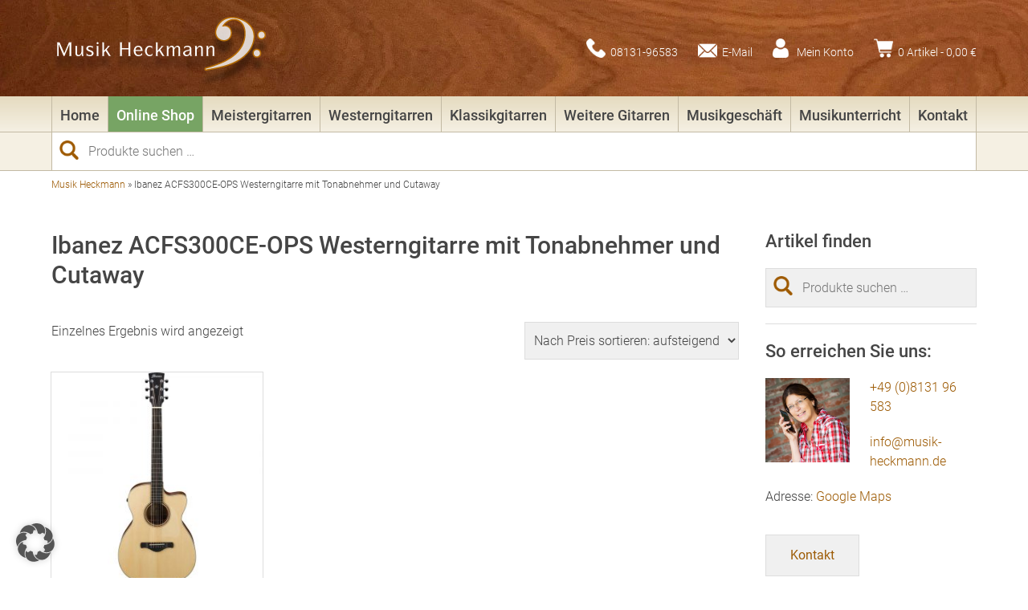

--- FILE ---
content_type: text/html; charset=UTF-8
request_url: https://www.musik-heckmann.de/ps/ibanez-acfs300ce-ops-westerngitarre-mit-tonabnehmer-und-cutaway/
body_size: 24806
content:
<!DOCTYPE html><html lang="de"><head><meta http-equiv="Content-Type" content="text/html; charset=UTF-8" /><meta name="viewport" content="width=device-width, initial-scale=1, maximum-scale=1, user-scalable=no"/><link rel="apple-touch-icon" sizes="57x57" href="https://www.musik-heckmann.de/wp-content/themes/musik-heckmann/ico/apple-icon-57x57.png"><link rel="apple-touch-icon" sizes="60x60" href="https://www.musik-heckmann.de/wp-content/themes/musik-heckmann/ico/apple-icon-60x60.png"><link rel="apple-touch-icon" sizes="72x72" href="https://www.musik-heckmann.de/wp-content/themes/musik-heckmann/ico/apple-icon-72x72.png"><link rel="apple-touch-icon" sizes="76x76" href="https://www.musik-heckmann.de/wp-content/themes/musik-heckmann/ico/apple-icon-76x76.png"><link rel="apple-touch-icon" sizes="114x114" href="https://www.musik-heckmann.de/wp-content/themes/musik-heckmann/ico/apple-icon-114x114.png"><link rel="apple-touch-icon" sizes="120x120" href="https://www.musik-heckmann.de/wp-content/themes/musik-heckmann/ico/apple-icon-120x120.png"><link rel="apple-touch-icon" sizes="144x144" href="https://www.musik-heckmann.de/wp-content/themes/musik-heckmann/ico/apple-icon-144x144.png"><link rel="apple-touch-icon" sizes="152x152" href="https://www.musik-heckmann.de/wp-content/themes/musik-heckmann/ico/apple-icon-152x152.png"><link rel="apple-touch-icon" sizes="180x180" href="https://www.musik-heckmann.de/wp-content/themes/musik-heckmann/ico/apple-icon-180x180.png"><link rel="icon" type="image/png" sizes="192x192"  href="https://www.musik-heckmann.de/wp-content/themes/musik-heckmann/ico/android-icon-192x192.png"><link rel="icon" type="image/png" sizes="32x32" href="https://www.musik-heckmann.de/wp-content/themes/musik-heckmann/ico/favicon-32x32.png"><link rel="icon" type="image/png" sizes="96x96" href="https://www.musik-heckmann.de/wp-content/themes/musik-heckmann/ico/favicon-96x96.png"><link rel="icon" type="image/png" sizes="16x16" href="https://www.musik-heckmann.de/wp-content/themes/musik-heckmann/ico/favicon-16x16.png"><link rel="manifest" href="https://www.musik-heckmann.de/wp-content/themes/musik-heckmann/ico/manifest.json"><meta name="msapplication-TileColor" content="#ffffff"><meta name="msapplication-TileImage" content="https://www.musik-heckmann.de/wp-content/themes/musik-heckmann/ico/ms-icon-144x144.png"><meta name="theme-color" content="#ffffff"><link rel="stylesheet" type="text/css" href="https://www.musik-heckmann.de/wp-content/cache/autoptimize/autoptimize_single_df99eac42dd871ab2ea3b5a1b5dd9df9.php" async><link rel="stylesheet" type="text/css" href="https://www.musik-heckmann.de/wp-content/cache/autoptimize/autoptimize_single_3288f09e424cf4622bd3411c05d04146.php" async><meta name='robots' content='index, follow, max-image-preview:large, max-snippet:-1, max-video-preview:-1' /><meta name="description" content="Schlagwort Ibanez ACFS300CE-OPS Westerngitarre mit Tonabnehmer und Cutaway: hier sehen Sie alle Produkteinträge, die für das Schlagwort Ibanez ACFS300CE-OPS Westerngitarre mit Tonabnehmer und Cutaway aktuell auf www.musik-heckmann.de zu finden sind." /><link rel="canonical" href="https://www.musik-heckmann.de/ps/ibanez-acfs300ce-ops-westerngitarre-mit-tonabnehmer-und-cutaway/" /><meta property="og:locale" content="de_DE" /><meta property="og:type" content="article" /><meta property="og:title" content="Ibanez ACFS300CE-OPS Westerngitarre mit Tonabnehmer und Cutaway | Musik Heckmann" /><meta property="og:description" content="Schlagwort Ibanez ACFS300CE-OPS Westerngitarre mit Tonabnehmer und Cutaway: hier sehen Sie alle Produkteinträge, die für das Schlagwort Ibanez ACFS300CE-OPS Westerngitarre mit Tonabnehmer und Cutaway aktuell auf www.musik-heckmann.de zu finden sind." /><meta property="og:url" content="https://www.musik-heckmann.de/ps/ibanez-acfs300ce-ops-westerngitarre-mit-tonabnehmer-und-cutaway/" /><meta property="og:site_name" content="Musik Heckmann" /><meta name="twitter:card" content="summary_large_image" /> <script type="application/ld+json" class="yoast-schema-graph">{"@context":"https://schema.org","@graph":[{"@type":"CollectionPage","@id":"https://www.musik-heckmann.de/ps/ibanez-acfs300ce-ops-westerngitarre-mit-tonabnehmer-und-cutaway/","url":"https://www.musik-heckmann.de/ps/ibanez-acfs300ce-ops-westerngitarre-mit-tonabnehmer-und-cutaway/","name":"Ibanez ACFS300CE-OPS Westerngitarre mit Tonabnehmer und Cutaway | Musik Heckmann","isPartOf":{"@id":"https://www.musik-heckmann.de/#website"},"primaryImageOfPage":{"@id":"https://www.musik-heckmann.de/ps/ibanez-acfs300ce-ops-westerngitarre-mit-tonabnehmer-und-cutaway/#primaryimage"},"image":{"@id":"https://www.musik-heckmann.de/ps/ibanez-acfs300ce-ops-westerngitarre-mit-tonabnehmer-und-cutaway/#primaryimage"},"thumbnailUrl":"https://www.musik-heckmann.de/wp-content/uploads/Ibanez_ACFS300CE_OPS_front.jpg","description":"Schlagwort Ibanez ACFS300CE-OPS Westerngitarre mit Tonabnehmer und Cutaway: hier sehen Sie alle Produkteinträge, die für das Schlagwort Ibanez ACFS300CE-OPS Westerngitarre mit Tonabnehmer und Cutaway aktuell auf www.musik-heckmann.de zu finden sind.","breadcrumb":{"@id":"https://www.musik-heckmann.de/ps/ibanez-acfs300ce-ops-westerngitarre-mit-tonabnehmer-und-cutaway/#breadcrumb"},"inLanguage":"de"},{"@type":"ImageObject","inLanguage":"de","@id":"https://www.musik-heckmann.de/ps/ibanez-acfs300ce-ops-westerngitarre-mit-tonabnehmer-und-cutaway/#primaryimage","url":"https://www.musik-heckmann.de/wp-content/uploads/Ibanez_ACFS300CE_OPS_front.jpg","contentUrl":"https://www.musik-heckmann.de/wp-content/uploads/Ibanez_ACFS300CE_OPS_front.jpg","width":1000,"height":1000},{"@type":"BreadcrumbList","@id":"https://www.musik-heckmann.de/ps/ibanez-acfs300ce-ops-westerngitarre-mit-tonabnehmer-und-cutaway/#breadcrumb","itemListElement":[{"@type":"ListItem","position":1,"name":"Musik Heckmann","item":"https://www.musik-heckmann.de/"},{"@type":"ListItem","position":2,"name":"Ibanez ACFS300CE-OPS Westerngitarre mit Tonabnehmer und Cutaway"}]},{"@type":"WebSite","@id":"https://www.musik-heckmann.de/#website","url":"https://www.musik-heckmann.de/","name":"Musik Heckmann","description":"Musikinstrumente &amp; Musikunterricht","publisher":{"@id":"https://www.musik-heckmann.de/#organization"},"potentialAction":[{"@type":"SearchAction","target":{"@type":"EntryPoint","urlTemplate":"https://www.musik-heckmann.de/?s={search_term_string}"},"query-input":{"@type":"PropertyValueSpecification","valueRequired":true,"valueName":"search_term_string"}}],"inLanguage":"de"},{"@type":"Organization","@id":"https://www.musik-heckmann.de/#organization","name":"Musik Heckmann","url":"https://www.musik-heckmann.de/","logo":{"@type":"ImageObject","inLanguage":"de","@id":"https://www.musik-heckmann.de/#/schema/logo/image/","url":"https://www.musik-heckmann.de/wp-content/uploads/logo-musik-heckmann.png","contentUrl":"https://www.musik-heckmann.de/wp-content/uploads/logo-musik-heckmann.png","width":300,"height":100,"caption":"Musik Heckmann"},"image":{"@id":"https://www.musik-heckmann.de/#/schema/logo/image/"},"sameAs":["https://www.facebook.com/Musik-Heckmann-312007628817061"]}]}</script> <link rel='dns-prefetch' href='//www.musik-heckmann.de' /><link rel='dns-prefetch' href='//www.googletagmanager.com' /><link rel="alternate" type="application/rss+xml" title="Musik Heckmann &raquo; Ibanez ACFS300CE-OPS Westerngitarre mit Tonabnehmer und Cutaway Schlagwort Feed" href="https://www.musik-heckmann.de/ps/ibanez-acfs300ce-ops-westerngitarre-mit-tonabnehmer-und-cutaway/feed/" /><style id='wp-img-auto-sizes-contain-inline-css' type='text/css'>img:is([sizes=auto i],[sizes^="auto," i]){contain-intrinsic-size:3000px 1500px}
/*# sourceURL=wp-img-auto-sizes-contain-inline-css */</style><style id='wp-emoji-styles-inline-css' type='text/css'>img.wp-smiley, img.emoji {
		display: inline !important;
		border: none !important;
		box-shadow: none !important;
		height: 1em !important;
		width: 1em !important;
		margin: 0 0.07em !important;
		vertical-align: -0.1em !important;
		background: none !important;
		padding: 0 !important;
	}
/*# sourceURL=wp-emoji-styles-inline-css */</style><style id='wp-block-library-inline-css' type='text/css'>:root{--wp-block-synced-color:#7a00df;--wp-block-synced-color--rgb:122,0,223;--wp-bound-block-color:var(--wp-block-synced-color);--wp-editor-canvas-background:#ddd;--wp-admin-theme-color:#007cba;--wp-admin-theme-color--rgb:0,124,186;--wp-admin-theme-color-darker-10:#006ba1;--wp-admin-theme-color-darker-10--rgb:0,107,160.5;--wp-admin-theme-color-darker-20:#005a87;--wp-admin-theme-color-darker-20--rgb:0,90,135;--wp-admin-border-width-focus:2px}@media (min-resolution:192dpi){:root{--wp-admin-border-width-focus:1.5px}}.wp-element-button{cursor:pointer}:root .has-very-light-gray-background-color{background-color:#eee}:root .has-very-dark-gray-background-color{background-color:#313131}:root .has-very-light-gray-color{color:#eee}:root .has-very-dark-gray-color{color:#313131}:root .has-vivid-green-cyan-to-vivid-cyan-blue-gradient-background{background:linear-gradient(135deg,#00d084,#0693e3)}:root .has-purple-crush-gradient-background{background:linear-gradient(135deg,#34e2e4,#4721fb 50%,#ab1dfe)}:root .has-hazy-dawn-gradient-background{background:linear-gradient(135deg,#faaca8,#dad0ec)}:root .has-subdued-olive-gradient-background{background:linear-gradient(135deg,#fafae1,#67a671)}:root .has-atomic-cream-gradient-background{background:linear-gradient(135deg,#fdd79a,#004a59)}:root .has-nightshade-gradient-background{background:linear-gradient(135deg,#330968,#31cdcf)}:root .has-midnight-gradient-background{background:linear-gradient(135deg,#020381,#2874fc)}:root{--wp--preset--font-size--normal:16px;--wp--preset--font-size--huge:42px}.has-regular-font-size{font-size:1em}.has-larger-font-size{font-size:2.625em}.has-normal-font-size{font-size:var(--wp--preset--font-size--normal)}.has-huge-font-size{font-size:var(--wp--preset--font-size--huge)}.has-text-align-center{text-align:center}.has-text-align-left{text-align:left}.has-text-align-right{text-align:right}.has-fit-text{white-space:nowrap!important}#end-resizable-editor-section{display:none}.aligncenter{clear:both}.items-justified-left{justify-content:flex-start}.items-justified-center{justify-content:center}.items-justified-right{justify-content:flex-end}.items-justified-space-between{justify-content:space-between}.screen-reader-text{border:0;clip-path:inset(50%);height:1px;margin:-1px;overflow:hidden;padding:0;position:absolute;width:1px;word-wrap:normal!important}.screen-reader-text:focus{background-color:#ddd;clip-path:none;color:#444;display:block;font-size:1em;height:auto;left:5px;line-height:normal;padding:15px 23px 14px;text-decoration:none;top:5px;width:auto;z-index:100000}html :where(.has-border-color){border-style:solid}html :where([style*=border-top-color]){border-top-style:solid}html :where([style*=border-right-color]){border-right-style:solid}html :where([style*=border-bottom-color]){border-bottom-style:solid}html :where([style*=border-left-color]){border-left-style:solid}html :where([style*=border-width]){border-style:solid}html :where([style*=border-top-width]){border-top-style:solid}html :where([style*=border-right-width]){border-right-style:solid}html :where([style*=border-bottom-width]){border-bottom-style:solid}html :where([style*=border-left-width]){border-left-style:solid}html :where(img[class*=wp-image-]){height:auto;max-width:100%}:where(figure){margin:0 0 1em}html :where(.is-position-sticky){--wp-admin--admin-bar--position-offset:var(--wp-admin--admin-bar--height,0px)}@media screen and (max-width:600px){html :where(.is-position-sticky){--wp-admin--admin-bar--position-offset:0px}}

/*# sourceURL=wp-block-library-inline-css */</style><link rel='stylesheet' id='wc-blocks-style-css' href='https://www.musik-heckmann.de/wp-content/cache/autoptimize/autoptimize_single_e2d671c403c7e2bd09b3b298c748d0db.php?ver=wc-10.4.3' type='text/css' media='all' /><style id='global-styles-inline-css' type='text/css'>:root{--wp--preset--aspect-ratio--square: 1;--wp--preset--aspect-ratio--4-3: 4/3;--wp--preset--aspect-ratio--3-4: 3/4;--wp--preset--aspect-ratio--3-2: 3/2;--wp--preset--aspect-ratio--2-3: 2/3;--wp--preset--aspect-ratio--16-9: 16/9;--wp--preset--aspect-ratio--9-16: 9/16;--wp--preset--color--black: #000000;--wp--preset--color--cyan-bluish-gray: #abb8c3;--wp--preset--color--white: #ffffff;--wp--preset--color--pale-pink: #f78da7;--wp--preset--color--vivid-red: #cf2e2e;--wp--preset--color--luminous-vivid-orange: #ff6900;--wp--preset--color--luminous-vivid-amber: #fcb900;--wp--preset--color--light-green-cyan: #7bdcb5;--wp--preset--color--vivid-green-cyan: #00d084;--wp--preset--color--pale-cyan-blue: #8ed1fc;--wp--preset--color--vivid-cyan-blue: #0693e3;--wp--preset--color--vivid-purple: #9b51e0;--wp--preset--gradient--vivid-cyan-blue-to-vivid-purple: linear-gradient(135deg,rgb(6,147,227) 0%,rgb(155,81,224) 100%);--wp--preset--gradient--light-green-cyan-to-vivid-green-cyan: linear-gradient(135deg,rgb(122,220,180) 0%,rgb(0,208,130) 100%);--wp--preset--gradient--luminous-vivid-amber-to-luminous-vivid-orange: linear-gradient(135deg,rgb(252,185,0) 0%,rgb(255,105,0) 100%);--wp--preset--gradient--luminous-vivid-orange-to-vivid-red: linear-gradient(135deg,rgb(255,105,0) 0%,rgb(207,46,46) 100%);--wp--preset--gradient--very-light-gray-to-cyan-bluish-gray: linear-gradient(135deg,rgb(238,238,238) 0%,rgb(169,184,195) 100%);--wp--preset--gradient--cool-to-warm-spectrum: linear-gradient(135deg,rgb(74,234,220) 0%,rgb(151,120,209) 20%,rgb(207,42,186) 40%,rgb(238,44,130) 60%,rgb(251,105,98) 80%,rgb(254,248,76) 100%);--wp--preset--gradient--blush-light-purple: linear-gradient(135deg,rgb(255,206,236) 0%,rgb(152,150,240) 100%);--wp--preset--gradient--blush-bordeaux: linear-gradient(135deg,rgb(254,205,165) 0%,rgb(254,45,45) 50%,rgb(107,0,62) 100%);--wp--preset--gradient--luminous-dusk: linear-gradient(135deg,rgb(255,203,112) 0%,rgb(199,81,192) 50%,rgb(65,88,208) 100%);--wp--preset--gradient--pale-ocean: linear-gradient(135deg,rgb(255,245,203) 0%,rgb(182,227,212) 50%,rgb(51,167,181) 100%);--wp--preset--gradient--electric-grass: linear-gradient(135deg,rgb(202,248,128) 0%,rgb(113,206,126) 100%);--wp--preset--gradient--midnight: linear-gradient(135deg,rgb(2,3,129) 0%,rgb(40,116,252) 100%);--wp--preset--font-size--small: 13px;--wp--preset--font-size--medium: 20px;--wp--preset--font-size--large: 36px;--wp--preset--font-size--x-large: 42px;--wp--preset--spacing--20: 0.44rem;--wp--preset--spacing--30: 0.67rem;--wp--preset--spacing--40: 1rem;--wp--preset--spacing--50: 1.5rem;--wp--preset--spacing--60: 2.25rem;--wp--preset--spacing--70: 3.38rem;--wp--preset--spacing--80: 5.06rem;--wp--preset--shadow--natural: 6px 6px 9px rgba(0, 0, 0, 0.2);--wp--preset--shadow--deep: 12px 12px 50px rgba(0, 0, 0, 0.4);--wp--preset--shadow--sharp: 6px 6px 0px rgba(0, 0, 0, 0.2);--wp--preset--shadow--outlined: 6px 6px 0px -3px rgb(255, 255, 255), 6px 6px rgb(0, 0, 0);--wp--preset--shadow--crisp: 6px 6px 0px rgb(0, 0, 0);}:where(.is-layout-flex){gap: 0.5em;}:where(.is-layout-grid){gap: 0.5em;}body .is-layout-flex{display: flex;}.is-layout-flex{flex-wrap: wrap;align-items: center;}.is-layout-flex > :is(*, div){margin: 0;}body .is-layout-grid{display: grid;}.is-layout-grid > :is(*, div){margin: 0;}:where(.wp-block-columns.is-layout-flex){gap: 2em;}:where(.wp-block-columns.is-layout-grid){gap: 2em;}:where(.wp-block-post-template.is-layout-flex){gap: 1.25em;}:where(.wp-block-post-template.is-layout-grid){gap: 1.25em;}.has-black-color{color: var(--wp--preset--color--black) !important;}.has-cyan-bluish-gray-color{color: var(--wp--preset--color--cyan-bluish-gray) !important;}.has-white-color{color: var(--wp--preset--color--white) !important;}.has-pale-pink-color{color: var(--wp--preset--color--pale-pink) !important;}.has-vivid-red-color{color: var(--wp--preset--color--vivid-red) !important;}.has-luminous-vivid-orange-color{color: var(--wp--preset--color--luminous-vivid-orange) !important;}.has-luminous-vivid-amber-color{color: var(--wp--preset--color--luminous-vivid-amber) !important;}.has-light-green-cyan-color{color: var(--wp--preset--color--light-green-cyan) !important;}.has-vivid-green-cyan-color{color: var(--wp--preset--color--vivid-green-cyan) !important;}.has-pale-cyan-blue-color{color: var(--wp--preset--color--pale-cyan-blue) !important;}.has-vivid-cyan-blue-color{color: var(--wp--preset--color--vivid-cyan-blue) !important;}.has-vivid-purple-color{color: var(--wp--preset--color--vivid-purple) !important;}.has-black-background-color{background-color: var(--wp--preset--color--black) !important;}.has-cyan-bluish-gray-background-color{background-color: var(--wp--preset--color--cyan-bluish-gray) !important;}.has-white-background-color{background-color: var(--wp--preset--color--white) !important;}.has-pale-pink-background-color{background-color: var(--wp--preset--color--pale-pink) !important;}.has-vivid-red-background-color{background-color: var(--wp--preset--color--vivid-red) !important;}.has-luminous-vivid-orange-background-color{background-color: var(--wp--preset--color--luminous-vivid-orange) !important;}.has-luminous-vivid-amber-background-color{background-color: var(--wp--preset--color--luminous-vivid-amber) !important;}.has-light-green-cyan-background-color{background-color: var(--wp--preset--color--light-green-cyan) !important;}.has-vivid-green-cyan-background-color{background-color: var(--wp--preset--color--vivid-green-cyan) !important;}.has-pale-cyan-blue-background-color{background-color: var(--wp--preset--color--pale-cyan-blue) !important;}.has-vivid-cyan-blue-background-color{background-color: var(--wp--preset--color--vivid-cyan-blue) !important;}.has-vivid-purple-background-color{background-color: var(--wp--preset--color--vivid-purple) !important;}.has-black-border-color{border-color: var(--wp--preset--color--black) !important;}.has-cyan-bluish-gray-border-color{border-color: var(--wp--preset--color--cyan-bluish-gray) !important;}.has-white-border-color{border-color: var(--wp--preset--color--white) !important;}.has-pale-pink-border-color{border-color: var(--wp--preset--color--pale-pink) !important;}.has-vivid-red-border-color{border-color: var(--wp--preset--color--vivid-red) !important;}.has-luminous-vivid-orange-border-color{border-color: var(--wp--preset--color--luminous-vivid-orange) !important;}.has-luminous-vivid-amber-border-color{border-color: var(--wp--preset--color--luminous-vivid-amber) !important;}.has-light-green-cyan-border-color{border-color: var(--wp--preset--color--light-green-cyan) !important;}.has-vivid-green-cyan-border-color{border-color: var(--wp--preset--color--vivid-green-cyan) !important;}.has-pale-cyan-blue-border-color{border-color: var(--wp--preset--color--pale-cyan-blue) !important;}.has-vivid-cyan-blue-border-color{border-color: var(--wp--preset--color--vivid-cyan-blue) !important;}.has-vivid-purple-border-color{border-color: var(--wp--preset--color--vivid-purple) !important;}.has-vivid-cyan-blue-to-vivid-purple-gradient-background{background: var(--wp--preset--gradient--vivid-cyan-blue-to-vivid-purple) !important;}.has-light-green-cyan-to-vivid-green-cyan-gradient-background{background: var(--wp--preset--gradient--light-green-cyan-to-vivid-green-cyan) !important;}.has-luminous-vivid-amber-to-luminous-vivid-orange-gradient-background{background: var(--wp--preset--gradient--luminous-vivid-amber-to-luminous-vivid-orange) !important;}.has-luminous-vivid-orange-to-vivid-red-gradient-background{background: var(--wp--preset--gradient--luminous-vivid-orange-to-vivid-red) !important;}.has-very-light-gray-to-cyan-bluish-gray-gradient-background{background: var(--wp--preset--gradient--very-light-gray-to-cyan-bluish-gray) !important;}.has-cool-to-warm-spectrum-gradient-background{background: var(--wp--preset--gradient--cool-to-warm-spectrum) !important;}.has-blush-light-purple-gradient-background{background: var(--wp--preset--gradient--blush-light-purple) !important;}.has-blush-bordeaux-gradient-background{background: var(--wp--preset--gradient--blush-bordeaux) !important;}.has-luminous-dusk-gradient-background{background: var(--wp--preset--gradient--luminous-dusk) !important;}.has-pale-ocean-gradient-background{background: var(--wp--preset--gradient--pale-ocean) !important;}.has-electric-grass-gradient-background{background: var(--wp--preset--gradient--electric-grass) !important;}.has-midnight-gradient-background{background: var(--wp--preset--gradient--midnight) !important;}.has-small-font-size{font-size: var(--wp--preset--font-size--small) !important;}.has-medium-font-size{font-size: var(--wp--preset--font-size--medium) !important;}.has-large-font-size{font-size: var(--wp--preset--font-size--large) !important;}.has-x-large-font-size{font-size: var(--wp--preset--font-size--x-large) !important;}
/*# sourceURL=global-styles-inline-css */</style><style id='classic-theme-styles-inline-css' type='text/css'>/*! This file is auto-generated */
.wp-block-button__link{color:#fff;background-color:#32373c;border-radius:9999px;box-shadow:none;text-decoration:none;padding:calc(.667em + 2px) calc(1.333em + 2px);font-size:1.125em}.wp-block-file__button{background:#32373c;color:#fff;text-decoration:none}
/*# sourceURL=/wp-includes/css/classic-themes.min.css */</style><link rel='stylesheet' id='contact-form-7-css' href='https://www.musik-heckmann.de/wp-content/cache/autoptimize/autoptimize_single_64ac31699f5326cb3c76122498b76f66.php?ver=6.1.4' type='text/css' media='all' /><link rel='stylesheet' id='lbwps-styles-css' href='https://www.musik-heckmann.de/wp-content/cache/autoptimize/autoptimize_single_2cc140b7150b6dbbb1e13e7123ac7a22.php?ver=5.8.2' type='text/css' media='all' /><link rel='stylesheet' id='woocommerce-layout-css' href='https://www.musik-heckmann.de/wp-content/cache/autoptimize/autoptimize_single_e98f5279cacaef826050eb2595082e77.php?ver=10.4.3' type='text/css' media='all' /><link rel='stylesheet' id='woocommerce-smallscreen-css' href='https://www.musik-heckmann.de/wp-content/cache/autoptimize/autoptimize_single_59d266c0ea580aae1113acb3761f7ad5.php?ver=10.4.3' type='text/css' media='only screen and (max-width: 768px)' /><link rel='stylesheet' id='woocommerce-general-css' href='https://www.musik-heckmann.de/wp-content/cache/autoptimize/autoptimize_single_0a5cfa15a1c3bce6319a071a84e71e83.php?ver=10.4.3' type='text/css' media='all' /><style id='woocommerce-inline-inline-css' type='text/css'>.woocommerce form .form-row .required { visibility: visible; }
/*# sourceURL=woocommerce-inline-inline-css */</style><link rel='stylesheet' id='borlabs-cookie-custom-css' href='https://www.musik-heckmann.de/wp-content/cache/autoptimize/autoptimize_single_9a52c14aa358b46a4d284d65b3c14592.php?ver=3.3.23-68' type='text/css' media='all' /><link rel='stylesheet' id='woocommerce-gzd-layout-css' href='https://www.musik-heckmann.de/wp-content/cache/autoptimize/autoptimize_single_b033c894a5860d22ca49a68bffa1369e.php?ver=3.20.5' type='text/css' media='all' /><style id='woocommerce-gzd-layout-inline-css' type='text/css'>.woocommerce-checkout .shop_table { background-color: #eeeeee; } .product p.deposit-packaging-type { font-size: 1.25em !important; } p.woocommerce-shipping-destination { display: none; }
                .wc-gzd-nutri-score-value-a {
                    background: url(https://www.musik-heckmann.de/wp-content/plugins/woocommerce-germanized/assets/images/nutri-score-a.svg) no-repeat;
                }
                .wc-gzd-nutri-score-value-b {
                    background: url(https://www.musik-heckmann.de/wp-content/plugins/woocommerce-germanized/assets/images/nutri-score-b.svg) no-repeat;
                }
                .wc-gzd-nutri-score-value-c {
                    background: url(https://www.musik-heckmann.de/wp-content/plugins/woocommerce-germanized/assets/images/nutri-score-c.svg) no-repeat;
                }
                .wc-gzd-nutri-score-value-d {
                    background: url(https://www.musik-heckmann.de/wp-content/plugins/woocommerce-germanized/assets/images/nutri-score-d.svg) no-repeat;
                }
                .wc-gzd-nutri-score-value-e {
                    background: url(https://www.musik-heckmann.de/wp-content/plugins/woocommerce-germanized/assets/images/nutri-score-e.svg) no-repeat;
                }
            
/*# sourceURL=woocommerce-gzd-layout-inline-css */</style> <script type="text/javascript" src="https://www.musik-heckmann.de/wp-includes/js/jquery/jquery.min.js?ver=3.7.1" id="jquery-core-js"></script> <script defer type="text/javascript" src="https://www.musik-heckmann.de/wp-includes/js/jquery/jquery-migrate.min.js?ver=3.4.1" id="jquery-migrate-js"></script> <script type="text/javascript" src="https://www.musik-heckmann.de/wp-content/plugins/woocommerce/assets/js/jquery-blockui/jquery.blockUI.min.js?ver=2.7.0-wc.10.4.3" id="wc-jquery-blockui-js" defer="defer" data-wp-strategy="defer"></script> <script type="text/javascript" src="https://www.musik-heckmann.de/wp-content/plugins/woocommerce/assets/js/js-cookie/js.cookie.min.js?ver=2.1.4-wc.10.4.3" id="wc-js-cookie-js" defer="defer" data-wp-strategy="defer"></script> <script defer id="woocommerce-js-extra" src="[data-uri]"></script> <script type="text/javascript" src="https://www.musik-heckmann.de/wp-content/plugins/woocommerce/assets/js/frontend/woocommerce.min.js?ver=10.4.3" id="woocommerce-js" defer="defer" data-wp-strategy="defer"></script> <script defer data-no-optimize="1" data-no-minify="1" data-cfasync="false" type="text/javascript" src="https://www.musik-heckmann.de/wp-content/cache/autoptimize/autoptimize_single_1ecb6eef05c0052b0e7ae64768bbaaeb.php?ver=3.3.23-83" id="borlabs-cookie-config-js"></script> <script defer data-no-optimize="1" data-no-minify="1" data-cfasync="false" type="text/javascript" src="https://www.musik-heckmann.de/wp-content/plugins/borlabs-cookie/assets/javascript/borlabs-cookie-prioritize.min.js?ver=3.3.23" id="borlabs-cookie-prioritize-js"></script> <script defer id="wc-gzd-unit-price-observer-queue-js-extra" src="[data-uri]"></script> <script type="text/javascript" src="https://www.musik-heckmann.de/wp-content/cache/autoptimize/autoptimize_single_a619b24def56c0c689d0f436b6309c84.php?ver=3.20.5" id="wc-gzd-unit-price-observer-queue-js" defer="defer" data-wp-strategy="defer"></script> <script defer type="text/javascript" src="https://www.musik-heckmann.de/wp-content/plugins/woocommerce/assets/js/accounting/accounting.min.js?ver=0.4.2" id="wc-accounting-js"></script> <script defer id="wc-gzd-unit-price-observer-js-extra" src="[data-uri]"></script> <script type="text/javascript" src="https://www.musik-heckmann.de/wp-content/cache/autoptimize/autoptimize_single_88160c1ba951f48f7699d89685d8dfa0.php?ver=3.20.5" id="wc-gzd-unit-price-observer-js" defer="defer" data-wp-strategy="defer"></script> <link rel="https://api.w.org/" href="https://www.musik-heckmann.de/wp-json/" /><link rel="alternate" title="JSON" type="application/json" href="https://www.musik-heckmann.de/wp-json/wp/v2/product_tag/5042" /><link rel="EditURI" type="application/rsd+xml" title="RSD" href="https://www.musik-heckmann.de/xmlrpc.php?rsd" /><meta name="generator" content="WordPress 6.9" /><meta name="generator" content="Site Kit by Google 1.168.0" /><script type="application/ld+json">{"@context":"https:\/\/schema.org","@type":"WebSite","name":"Musik Heckmann","url":"https:\/\/www.musik-heckmann.de","potentialAction":[{"@type":"SearchAction","target":"https:\/\/www.musik-heckmann.de\/?s={search_term_string}","query-input":"required name=search_term_string"}]}</script><script type="application/ld+json">{"@context":"https:\/\/schema.org","@type":"BreadcrumbList","itemListElement":[{"@type":"ListItem","position":1,"item":{"@id":"https:\/\/www.musik-heckmann.de\/","name":"Home"}},{"@type":"ListItem","position":2,"item":{"@id":"https:\/\/www.musik-heckmann.de\/ps\/ibanez-acfs300ce-ops-westerngitarre-mit-tonabnehmer-und-cutaway\/","name":"Ibanez ACFS300CE-OPS Westerngitarre mit Tonabnehmer und Cutaway"}}]}</script> <noscript><style>.woocommerce-product-gallery{ opacity: 1 !important; }</style></noscript> <script defer src="[data-uri]"></script><script defer src="[data-uri]"></script>  <script defer src="[data-uri]"></script> <style id="wpsp-style-frontend"></style><title>Ibanez ACFS300CE-OPS Westerngitarre mit Tonabnehmer und Cutaway | Musik Heckmann</title></head><body class="archive tax-product_tag term-ibanez-acfs300ce-ops-westerngitarre-mit-tonabnehmer-und-cutaway term-5042 wp-theme-musik-heckmann theme-musik-heckmann woocommerce woocommerce-page woocommerce-no-js wp-schema-pro-2.7.2"><header><div id="header-content"><div id="logo"><a href="https://www.musik-heckmann.de" title="Musik Heckmann | Musikinstrumente &amp; Musikunterricht"><img src="https://www.musik-heckmann.de/wp-content/themes/musik-heckmann/img/logo-musik-heckmann.png" alt="Musik Heckmann | Musikinstrumente &amp; Musikunterricht" /></a></div><nav id="meta-menu"><ul><li class="icon-phone"><a href="tel:+49813196583" target="_blank">08131-96583</a></li><li class="icon-mail"><a href="mailto:info@musik-heckmann.de" target="_blank">E-Mail</a></li><li class="icon-account"><a href="https://www.musik-heckmann.de/mein-konto/">Mein Konto</a></li><li class="icon-cart"><a href="https://www.musik-heckmann.de/warenkorb/" title="zum Warenkorb">0 Artikel - <span class="woocommerce-Price-amount amount"><bdi>0,00&nbsp;<span class="woocommerce-Price-currencySymbol">&euro;</span></bdi></span></a></li><li id="menu-button"></li></ul></nav></div></header><nav id="main-menu" class="menu-hauptmenue-container"><ul id="menu-hauptmenue" class=""><li id="menu-item-16323" class="menu-item menu-item-type-post_type menu-item-object-page menu-item-home menu-item-16323"><a href="https://www.musik-heckmann.de/">Home</a></li><li id="menu-item-46" class="shop menu-item menu-item-type-post_type menu-item-object-page menu-item-has-children menu-item-46"><a href="https://www.musik-heckmann.de/online-shop/">Online Shop</a><div class="submenu"><ul class="sub-menu"><li id="menu-item-14498" class="menu-item menu-item-type-taxonomy menu-item-object-product_cat menu-item-14498"><a href="https://www.musik-heckmann.de/pk/aktionen/">Aktionen</a></li><li id="menu-item-14499" class="menu-item menu-item-type-taxonomy menu-item-object-product_cat menu-item-14499"><a href="https://www.musik-heckmann.de/pk/marken-hersteller/">Marken &amp; Hersteller</a></li><li id="menu-item-14500" class="menu-item menu-item-type-taxonomy menu-item-object-product_cat menu-item-14500"><a href="https://www.musik-heckmann.de/pk/gitarren/">Gitarren &amp; Bässe</a></li><li id="menu-item-14504" class="menu-item menu-item-type-taxonomy menu-item-object-product_cat menu-item-14504"><a href="https://www.musik-heckmann.de/pk/streichinstrumente/">Streichinstrumente</a></li><li id="menu-item-14503" class="menu-item menu-item-type-taxonomy menu-item-object-product_cat menu-item-14503"><a href="https://www.musik-heckmann.de/pk/tasteninstrumente/">Tasteninstrumente</a></li><li id="menu-item-14501" class="menu-item menu-item-type-taxonomy menu-item-object-product_cat menu-item-14501"><a href="https://www.musik-heckmann.de/pk/ukulelen/">Ukulelen</a></li><li id="menu-item-14505" class="menu-item menu-item-type-taxonomy menu-item-object-product_cat menu-item-14505"><a href="https://www.musik-heckmann.de/pk/blasinstrumente/">Blasinstrumente</a></li><li id="menu-item-14506" class="menu-item menu-item-type-taxonomy menu-item-object-product_cat menu-item-14506"><a href="https://www.musik-heckmann.de/pk/verstaerker/">Verstärker</a></li><li id="menu-item-14502" class="menu-item menu-item-type-taxonomy menu-item-object-product_cat menu-item-14502"><a href="https://www.musik-heckmann.de/pk/mandolinen/">Mandolinen</a></li><li id="menu-item-14507" class="menu-item menu-item-type-taxonomy menu-item-object-product_cat menu-item-14507"><a href="https://www.musik-heckmann.de/pk/sonstige-instrumente/">Sonstige Instrumente</a></li><li id="menu-item-14508" class="menu-item menu-item-type-taxonomy menu-item-object-product_cat menu-item-14508"><a href="https://www.musik-heckmann.de/pk/instrumentenzubehoer/">Zubehör</a></li></ul></div></li><li id="menu-item-17115" class="menu-item menu-item-type-post_type menu-item-object-page menu-item-has-children menu-item-17115"><a href="https://www.musik-heckmann.de/gitarren/meistergitarren/">Meistergitarren</a><div class="submenu"><ul class="sub-menu"><li id="menu-item-21405" class="menu-item menu-item-type-custom menu-item-object-custom menu-item-21405"><a href="https://www.musik-heckmann.de/pk/marken-hersteller/cordoba/">Cordoba</a></li><li id="menu-item-21401" class="menu-item menu-item-type-post_type menu-item-object-page menu-item-21401"><a href="https://www.musik-heckmann.de/gitarren/meistergitarren/dieter-hopf-gitarren/">Dieter Hopf</a></li><li id="menu-item-21403" class="menu-item menu-item-type-post_type menu-item-object-page menu-item-21403"><a href="https://www.musik-heckmann.de/gitarren/klassikgitarren/geronimo-mateos/">Geronimo Mateos</a></li><li id="menu-item-21404" class="menu-item menu-item-type-post_type menu-item-object-page menu-item-21404"><a href="https://www.musik-heckmann.de/gitarren/klassikgitarren/hernandez-gitarren/">Juan Hernandez</a></li><li id="menu-item-21400" class="menu-item menu-item-type-post_type menu-item-object-page menu-item-21400"><a href="https://www.musik-heckmann.de/gitarren/meistergitarren/manuel-adalid/">Manuel Adalid</a></li><li id="menu-item-21402" class="menu-item menu-item-type-post_type menu-item-object-page menu-item-21402"><a href="https://www.musik-heckmann.de/gitarren/klassikgitarren/paulino-bernabe-gitarren/">Paulino Bernabé</a></li><li id="menu-item-21406" class="menu-item menu-item-type-post_type menu-item-object-page menu-item-21406"><a href="https://www.musik-heckmann.de/gitarren/klassikgitarren/yamaha-klassikgitarren/">Yamaha</a></li><li id="menu-item-21407" class="menu-item menu-item-type-post_type menu-item-object-page menu-item-21407"><a href="https://www.musik-heckmann.de/gitarren/klassikgitarren/yulong-guo-gitarren/">Yulong Guo</a></li></ul></div></li><li id="menu-item-17116" class="menu-item menu-item-type-post_type menu-item-object-page menu-item-has-children menu-item-17116"><a href="https://www.musik-heckmann.de/gitarren/westerngitarren/">Westerngitarren</a><div class="submenu"><ul class="sub-menu"><li id="menu-item-17118" class="menu-item menu-item-type-post_type menu-item-object-page menu-item-17118"><a href="https://www.musik-heckmann.de/gitarren/westerngitarren/crafter/">Crafter</a></li><li id="menu-item-20139" class="menu-item menu-item-type-custom menu-item-object-custom menu-item-20139"><a href="https://www.musik-heckmann.de/pk/marken-hersteller/dowina/">Dowina</a></li><li id="menu-item-17119" class="menu-item menu-item-type-post_type menu-item-object-page menu-item-17119"><a href="https://www.musik-heckmann.de/gitarren/westerngitarren/furch-gitarren/">Furch</a></li><li id="menu-item-17191" class="menu-item menu-item-type-post_type menu-item-object-page menu-item-17191"><a href="https://www.musik-heckmann.de/gitarren/westerngitarren/hoefner-westerngitarren/">Höfner Westerngitarren</a></li><li id="menu-item-17121" class="menu-item menu-item-type-post_type menu-item-object-page menu-item-17121"><a href="https://www.musik-heckmann.de/gitarren/westerngitarren/ibanez-gitarren/">Ibanez Westerngitarren</a></li><li id="menu-item-17122" class="menu-item menu-item-type-post_type menu-item-object-page menu-item-17122"><a href="https://www.musik-heckmann.de/gitarren/westerngitarren/martin/">Martin</a></li><li id="menu-item-17123" class="menu-item menu-item-type-post_type menu-item-object-page menu-item-17123"><a href="https://www.musik-heckmann.de/gitarren/westerngitarren/michael-goetz-gitarren/">Michael Götz</a></li><li id="menu-item-20144" class="menu-item menu-item-type-custom menu-item-object-custom menu-item-20144"><a href="https://www.musik-heckmann.de/pk/marken-hersteller/richwood/">Richwood</a></li><li id="menu-item-17124" class="menu-item menu-item-type-post_type menu-item-object-page menu-item-17124"><a href="https://www.musik-heckmann.de/gitarren/westerngitarren/sigma-gitarren/">Sigma</a></li><li id="menu-item-23273" class="menu-item menu-item-type-post_type menu-item-object-page menu-item-23273"><a href="https://www.musik-heckmann.de/gitarren/westerngitarren/tyrone-gitarren/">Tyrone Gitarren</a></li><li id="menu-item-17195" class="menu-item menu-item-type-post_type menu-item-object-page menu-item-17195"><a href="https://www.musik-heckmann.de/gitarren/westerngitarren/yamaha-gitarren-alt/">Yamaha Westerngitarren</a></li></ul></div></li><li id="menu-item-17139" class="menu-item menu-item-type-post_type menu-item-object-page menu-item-has-children menu-item-17139"><a href="https://www.musik-heckmann.de/gitarren/klassikgitarren/">Klassikgitarren</a><div class="submenu"><ul class="sub-menu"><li id="menu-item-17126" class="menu-item menu-item-type-post_type menu-item-object-page menu-item-17126"><a href="https://www.musik-heckmann.de/gitarren/klassikgitarren/alhambra-gitarren/">Alhambra</a></li><li id="menu-item-17127" class="menu-item menu-item-type-post_type menu-item-object-page menu-item-17127"><a href="https://www.musik-heckmann.de/gitarren/klassikgitarren/antonio-ruben/">Antonio Rubén</a></li><li id="menu-item-17128" class="menu-item menu-item-type-post_type menu-item-object-page menu-item-17128"><a href="https://www.musik-heckmann.de/gitarren/klassikgitarren/paulino-bernabe-gitarren/">Paulino Bernabé</a></li><li id="menu-item-17129" class="menu-item menu-item-type-post_type menu-item-object-page menu-item-17129"><a href="https://www.musik-heckmann.de/gitarren/klassikgitarren/carl-hellweg/">Carl Hellweg</a></li><li id="menu-item-19097" class="menu-item menu-item-type-taxonomy menu-item-object-product_cat menu-item-19097"><a href="https://www.musik-heckmann.de/pk/marken-hersteller/cordoba/">Cordoba</a></li><li id="menu-item-17131" class="menu-item menu-item-type-post_type menu-item-object-page menu-item-17131"><a href="https://www.musik-heckmann.de/gitarren/klassikgitarren/dieter-hopf/">Dieter Hopf Klassikgitarren</a></li><li id="menu-item-17137" class="menu-item menu-item-type-post_type menu-item-object-page menu-item-17137"><a href="https://www.musik-heckmann.de/gitarren/klassikgitarren/geronimo-mateos/">Geronimo Mateos</a></li><li id="menu-item-17120" class="menu-item menu-item-type-post_type menu-item-object-page menu-item-17120"><a href="https://www.musik-heckmann.de/gitarren/klassikgitarren/hoefner-gitarren/">Höfner Klassikgitarren</a></li><li id="menu-item-17138" class="menu-item menu-item-type-post_type menu-item-object-page menu-item-17138"><a href="https://www.musik-heckmann.de/gitarren/klassikgitarren/hernandez-gitarren/">Juan Hernandez</a></li><li id="menu-item-17141" class="menu-item menu-item-type-post_type menu-item-object-page menu-item-17141"><a href="https://www.musik-heckmann.de/gitarren/klassikgitarren/heckmann-gitarren-mhc/">M. Heckmann  MHC+MHGC</a></li><li id="menu-item-17142" class="menu-item menu-item-type-post_type menu-item-object-page menu-item-17142"><a href="https://www.musik-heckmann.de/gitarren/klassikgitarren/ortega-gitarren/">Ortega Klassikgitarren</a></li><li id="menu-item-17143" class="menu-item menu-item-type-post_type menu-item-object-page menu-item-17143"><a href="https://www.musik-heckmann.de/gitarren/klassikgitarren/pro-arte-gitarren/">Pro Arte</a></li><li id="menu-item-17144" class="menu-item menu-item-type-post_type menu-item-object-page menu-item-17144"><a href="https://www.musik-heckmann.de/gitarren/klassikgitarren/pro-natura-gitarren/">Pro Natura</a></li><li id="menu-item-17136" class="menu-item menu-item-type-post_type menu-item-object-page menu-item-17136"><a href="https://www.musik-heckmann.de/gitarren/klassikgitarren/yamaha-klassikgitarren/">Yamaha Klassikgitarren</a></li><li id="menu-item-17145" class="menu-item menu-item-type-post_type menu-item-object-page menu-item-17145"><a href="https://www.musik-heckmann.de/gitarren/klassikgitarren/yulong-guo-gitarren/">Yulong Guo</a></li></ul></div></li><li id="menu-item-17147" class="menu-item menu-item-type-post_type menu-item-object-page menu-item-has-children menu-item-17147"><a href="https://www.musik-heckmann.de/gitarren/">Weitere Gitarren</a><div class="submenu"><ul class="sub-menu"><li id="menu-item-17148" class="menu-item menu-item-type-post_type menu-item-object-page menu-item-17148"><a href="https://www.musik-heckmann.de/gitarren/baesse/">Bässe</a></li><li id="menu-item-17150" class="menu-item menu-item-type-post_type menu-item-object-page menu-item-17150"><a href="https://www.musik-heckmann.de/gitarren/e-gitarren/">E-Gitarren</a></li><li id="menu-item-17151" class="menu-item menu-item-type-post_type menu-item-object-page menu-item-17151"><a href="https://www.musik-heckmann.de/gitarren/flamencogitarren/">Flamencogitarren</a></li><li id="menu-item-17153" class="menu-item menu-item-type-post_type menu-item-object-page menu-item-17153"><a href="https://www.musik-heckmann.de/gitarren/gypsygitarren/">Gypsygitarren</a></li><li id="menu-item-17154" class="menu-item menu-item-type-post_type menu-item-object-page menu-item-17154"><a href="https://www.musik-heckmann.de/gitarren/jazzgitarren-semi-acoustic/">Jazzgitarren</a></li><li id="menu-item-17155" class="menu-item menu-item-type-post_type menu-item-object-page menu-item-17155"><a href="https://www.musik-heckmann.de/gitarren/kindergitarren/">Kindergitarren</a></li><li id="menu-item-17140" class="menu-item menu-item-type-post_type menu-item-object-page menu-item-17140"><a href="https://www.musik-heckmann.de/gitarren/klassikgitarren/heckmann-gitarren-mhc/">M. Heckmann Gitarren MHC+MHGC</a></li><li id="menu-item-17158" class="menu-item menu-item-type-post_type menu-item-object-page menu-item-17158"><a href="https://www.musik-heckmann.de/gitarren/gitarren-sondermodelle/">Oktavgitarren</a></li><li id="menu-item-17157" class="menu-item menu-item-type-post_type menu-item-object-page menu-item-17157"><a href="https://www.musik-heckmann.de/gitarren/reisegitarren/">Reisegitarren</a></li><li id="menu-item-17156" class="menu-item menu-item-type-post_type menu-item-object-page menu-item-17156"><a href="https://www.musik-heckmann.de/gitarren/jazzgitarren-semi-acoustic/">Semi-Acoustic-Gitarren</a></li><li id="menu-item-17152" class="menu-item menu-item-type-post_type menu-item-object-page menu-item-17152"><a href="https://www.musik-heckmann.de/gitarren/gitarren-sondermodelle/">Sondermodelle</a></li></ul></div></li><li id="menu-item-17174" class="menu-item menu-item-type-post_type menu-item-object-page menu-item-has-children menu-item-17174"><a href="https://www.musik-heckmann.de/musikgeschaeft-muenchen-karlsfeld/">Musikgeschäft</a><div class="submenu"><ul class="sub-menu"><li id="menu-item-17159" class="menu-item menu-item-type-post_type menu-item-object-page menu-item-17159"><a href="https://www.musik-heckmann.de/instrumentenverleih/">Instrumentenverleih</a></li><li id="menu-item-17160" class="menu-item menu-item-type-post_type menu-item-object-page menu-item-17160"><a href="https://www.musik-heckmann.de/werkstatt-reparaturen/">Werkstatt &#038; Reparaturen</a></li><li id="menu-item-17164" class="menu-item menu-item-type-post_type menu-item-object-page menu-item-17164"><a href="https://www.musik-heckmann.de/blasinstrumente/blockfloeten/">Blockflöten</a></li><li id="menu-item-17162" class="menu-item menu-item-type-post_type menu-item-object-page menu-item-17162"><a href="https://www.musik-heckmann.de/streichinstrumente/violas-cellos/">Celli/Violas</a></li><li id="menu-item-17166" class="menu-item menu-item-type-post_type menu-item-object-page menu-item-17166"><a href="https://www.musik-heckmann.de/streichinstrumente/violinen-kaufen/">Geigen/Violinen</a></li><li id="menu-item-17165" class="menu-item menu-item-type-post_type menu-item-object-page menu-item-17165"><a href="https://www.musik-heckmann.de/gitarren/">Gitarren</a></li><li id="menu-item-17168" class="menu-item menu-item-type-post_type menu-item-object-page menu-item-17168"><a href="https://www.musik-heckmann.de/tasteninstrumente-roland-pianos/">Keyboards/Pianos</a></li><li id="menu-item-17167" class="menu-item menu-item-type-post_type menu-item-object-page menu-item-17167"><a href="https://www.musik-heckmann.de/blasinstrumente/klarinetten/">Klarinetten</a></li><li id="menu-item-17175" class="menu-item menu-item-type-post_type menu-item-object-page menu-item-17175"><a href="https://www.musik-heckmann.de/mandolinen/">Mandolinen</a></li><li id="menu-item-17177" class="menu-item menu-item-type-post_type menu-item-object-page menu-item-17177"><a href="https://www.musik-heckmann.de/noten-bestellen/">Notensortiment</a></li><li id="menu-item-17176" class="menu-item menu-item-type-post_type menu-item-object-page menu-item-17176"><a href="https://www.musik-heckmann.de/blasinstrumente/querfloeten/">Querflöten</a></li><li id="menu-item-17179" class="menu-item menu-item-type-post_type menu-item-object-page menu-item-17179"><a href="https://www.musik-heckmann.de/blasinstrumente/saxophone/">Saxophone</a></li><li id="menu-item-17178" class="menu-item menu-item-type-post_type menu-item-object-page menu-item-17178"><a href="https://www.musik-heckmann.de/ukulele-kaufen/">Ukulelen</a></li><li id="menu-item-16494" class="menu-item menu-item-type-post_type menu-item-object-page menu-item-16494"><a href="https://www.musik-heckmann.de/verstaerker-pa/">Verstärker &#038; PA</a></li><li id="menu-item-16207" class="menu-item menu-item-type-post_type menu-item-object-page menu-item-16207"><a href="https://www.musik-heckmann.de/sonstige-instrumente/">Sonstige Instrumente</a></li><li id="menu-item-17170" class="menu-item menu-item-type-post_type menu-item-object-page menu-item-17170"><a href="https://www.musik-heckmann.de/zubehoer-kaufen/allgemeines-zubehoer/">Allgemeines Zubehör</a></li><li id="menu-item-17109" class="menu-item menu-item-type-post_type menu-item-object-page menu-item-17109"><a href="https://www.musik-heckmann.de/zubehoer-kaufen/gitarrenzubehoer/">Gitarrenzubehör</a></li><li id="menu-item-17171" class="menu-item menu-item-type-post_type menu-item-object-page menu-item-17171"><a href="https://www.musik-heckmann.de/zubehoer-kaufen/blaeserzubehoer/">Zubehör für Blasinstrumente</a></li><li id="menu-item-17173" class="menu-item menu-item-type-post_type menu-item-object-page menu-item-17173"><a href="https://www.musik-heckmann.de/zubehoer-kaufen/streicherzubehoer/">Zubehör für Streichinstrumente</a></li><li id="menu-item-17110" class="menu-item menu-item-type-post_type menu-item-object-page menu-item-17110"><a href="https://www.musik-heckmann.de/zubehoer-kaufen/">Zubehör für Instrumente aller Art </a></li></ul></div></li><li id="menu-item-47" class="menu-item menu-item-type-post_type menu-item-object-page menu-item-has-children menu-item-47"><a href="https://www.musik-heckmann.de/musikunterricht/">Musikunterricht</a><div class="submenu"><ul class="sub-menu"><li id="menu-item-17183" class="menu-item menu-item-type-post_type menu-item-object-page menu-item-17183"><a href="https://www.musik-heckmann.de/musikunterricht/musikunterricht-in-allach/">Standorte</a></li><li id="menu-item-17184" class="menu-item menu-item-type-post_type menu-item-object-page menu-item-17184"><a href="https://www.musik-heckmann.de/musikunterricht/gitarrenunterricht/">Gitarrenunterricht</a></li><li id="menu-item-17182" class="menu-item menu-item-type-post_type menu-item-object-page menu-item-17182"><a href="https://www.musik-heckmann.de/musikunterricht/klavierunterricht/">Klavierunterricht</a></li><li id="menu-item-17181" class="menu-item menu-item-type-post_type menu-item-object-page menu-item-17181"><a href="https://www.musik-heckmann.de/weitere-instrumente-im-musikunterricht/">Weitere Instrumente</a></li><li id="menu-item-14494" class="menu-item menu-item-type-custom menu-item-object-custom menu-item-14494"><a href="https://www.musik-heckmann.de/musikunterricht/#Musiklehrer">Unsere Musiklehrer</a></li><li id="menu-item-14495" class="menu-item menu-item-type-custom menu-item-object-custom menu-item-14495"><a href="https://www.musik-heckmann.de/musikunterricht/#Schnupperkurse">Schnupperkurse</a></li><li id="menu-item-14496" class="menu-item menu-item-type-custom menu-item-object-custom menu-item-14496"><a href="https://www.musik-heckmann.de/musikunterricht/#Unterrichtsgebuehr">Unterrichtsgebühren</a></li><li id="menu-item-17186" class="menu-item menu-item-type-post_type menu-item-object-page menu-item-17186"><a href="https://www.musik-heckmann.de/aktuelles/">Aktuelles</a></li></ul></div></li><li id="menu-item-52" class="menu-item menu-item-type-post_type menu-item-object-page menu-item-52"><a href="https://www.musik-heckmann.de/kontakt-musik-heckmann-karlsfeld/">Kontakt</a></li></ul></nav><div id="head-spacer"></div><section id="header-widgets"><div class="h-widget"><form role="search" method="get" class="woocommerce-product-search" action="https://www.musik-heckmann.de/"> <label class="screen-reader-text" for="woocommerce-product-search-field-0">Suche nach:</label> <input type="search" id="woocommerce-product-search-field-0" class="search-field" placeholder="Produkte suchen …" value="" name="s" /> <button type="submit" value="Suchen" class="">Suchen</button> <input type="hidden" name="post_type" value="product" /></form></div></section><nav id="breadcrumb"><p><span><span><a href="https://www.musik-heckmann.de/">Musik Heckmann</a></span> » <span class="breadcrumb_last" aria-current="page">Ibanez ACFS300CE-OPS Westerngitarre mit Tonabnehmer und Cutaway</span></span></p></nav><section id="main-content"><article id="woocommerce"><h1 class="page-title">Ibanez ACFS300CE-OPS Westerngitarre mit Tonabnehmer und Cutaway</h1><div class="woocommerce-notices-wrapper"></div><p class="woocommerce-result-count" role="alert" aria-relevant="all" > Einzelnes Ergebnis wird angezeigt</p><form class="woocommerce-ordering" method="get"> <select
 name="orderby"
 class="orderby"
 aria-label="Shop-Reihenfolge"
 ><option value="popularity" >Nach Beliebtheit sortiert</option><option value="date" >Nach Aktualität sortieren</option><option value="price"  selected='selected'>Nach Preis sortieren: aufsteigend</option><option value="price-desc" >Nach Preis sortieren: absteigend</option> </select> <input type="hidden" name="paged" value="1" /></form><ul class="products columns-3"><li class="product type-product post-21345 status-publish first instock product_cat-acoustic product_cat-artwood product_cat-ibanez product_cat-marken-hersteller product_tag-ibanez-acfs300ce-ops product_tag-ibanez-acfs300ce-ops-westerngitarre-mit-tonabnehmer-und-cutaway product_tag-ibanez-artwood-serie product_tag-ibanez-westerngitarre has-post-thumbnail taxable shipping-taxable purchasable product-type-simple"> <a href="https://www.musik-heckmann.de/produkt/ibanez-acfs300ce-ops-westerngitarre-mit-tonabnehmer-und-cutaway/" class="woocommerce-LoopProduct-link woocommerce-loop-product__link"><img width="300" height="300" src="https://www.musik-heckmann.de/wp-content/uploads/Ibanez_ACFS300CE_OPS_front-300x300.jpg" class="attachment-woocommerce_thumbnail size-woocommerce_thumbnail" alt="Ibanez ACFS300CE-OPS Westerngitarre mit Tonabnehmer und Cutaway" decoding="async" fetchpriority="high" /><h2 class="woocommerce-loop-product__title">Ibanez ACFS300CE-OPS Westerngitarre mit Tonabnehmer und Cutaway</h2> <span class="price"><span class="woocommerce-Price-amount amount"><bdi>779,00&nbsp;<span class="woocommerce-Price-currencySymbol">&euro;</span></bdi></span> <small class="woocommerce-price-suffix">inkl. MwSt. *</small></span> </a><p class="wc-gzd-additional-info wc-gzd-additional-info-loop tax-info">inkl. MwSt.</p><p class="wc-gzd-additional-info wc-gzd-additional-info-loop shipping-costs-info">zzgl. <a href="https://www.musik-heckmann.de/zahlung-und-versand/" target="_blank">Versandkosten</a> *</p></li></ul></article><aside><div class="s-widget"><h3>Artikel finden</h3><form role="search" method="get" class="woocommerce-product-search" action="https://www.musik-heckmann.de/"> <label class="screen-reader-text" for="woocommerce-product-search-field-1">Suche nach:</label> <input type="search" id="woocommerce-product-search-field-1" class="search-field" placeholder="Produkte suchen …" value="" name="s" /> <button type="submit" value="Suchen" class="">Suchen</button> <input type="hidden" name="post_type" value="product" /></form></div><div class="s-widget"><h3>So erreichen Sie uns:</h3><div class="textwidget"><p><a href="tel:+49813196583"><img loading="lazy" decoding="async" class="wp-image-14545 alignleft" src="https://www.musik-heckmann.de/wp-content/uploads/00056Portrait-e1636140681488.jpg" alt="" width="105" height="105" /></a><a href="tel:+49813196583">+49 (0)8131 96 583</a></p><p><a href="mailto:info@musik-heckmann.de">info@musik-heckmann.de</a></p><p>Adresse: <a href="https://www.google.de/maps/place/Musik+Heckmann/@48.2150726,11.45122,17z/data=!3m1!4b1!4m5!3m4!1s0x479e79edb4d5280b:0x3c98587e564b22e4!8m2!3d48.215042!4d11.4534094" target="_blank" rel="noopener">Google Maps</a></p><p><a class="button" href="/kontakt-musik-heckmann-karlsfeld/" target="_blank" rel="noopener">Kontakt</a></p><p>Öffnungszeiten:</p><p><strong><em>Vom 2.1. bis einschließlich 7.1.26 ist der Laden geschlossen. Onlinebestellungen werden zeitnah bearbeitet.</em></strong></p><p>Mo, Do, Fr:<br /> 10.00 – 12.00 Uhr<br /> 14.30 – 18.00 Uhr<br /> Samstag:<br /> 10.00 – 13.00 Uhr<br /> Sowie nach Vereinbarung</p></div></div><div class="s-widget"><h3>Kundenstimmen</h3><div class="textwidget"><p><em>Seit 3 Wochen bin ich nun stolzer Besitzer einer wunderschönen Furchgitarre. Vielen Dank für die prima und geduldige Beratung. Bin total begeistert. Bitte persönliche Grüße an den Chef. Toller Laden, tolle Instrumente. Was brauchts mehr?</em><br /> &#8211; Armin B.</p><p>Seit gestern habe ich meine neue E-Gitarre, die ich bei Ihnen bestellt hatte. Sie ist gut angekommen, in top Zustand und auch wirklich perfekt eingestellt, sie lässt sich super spielen, ist federleicht (das war mir fast das Wichtigste) und sieht sehr schön aus. Ich bin total begeistert, besonders über die gute Einstellung, das ist ja keine Selbstverständlichkeit, wenn man online bestellt.<br /> Susanne K.</p><p><em>Wenn es 10 Sterne gäbe würde ich sie auch geben für: bestes Preis-Leistungsverhältnis, persönliche und professionelle Beratung vom Chef, nettes Personal, tolle Gitarrenauswahl. Nach dem Kauf hatte ich das Gefühl, dass ich mit einer für mich perfekten Gitarre nach Hause ging. Am besten vorher telefonisch einen Termin vereinbaren.</em><br /> &#8211; Gabriele S.</p><p>Ich habe meine Liebe zum klassischen Gitarrenspiel wiederentdeckt und war auf der Suche nach einer neuen Gitarre, die meine Erwartungen erfüllt und zu mir passt. Nach vielen Recherchen im Internet hatte ich mich bereits auf auf ein, zwei Gitarren festgelegt. Zum Glück habe ich dabei Musik Heckmann entdeckt und konnte im Proberaum vor Ort diese und verschiedene andere Modelle ausprobieren. Letztendlich wollte dann aber eine ganz andere Gitarre zu mir. Vielen Dank für die freundliche, ausführliche Beratung und Expertise. Ich habe mein Fachgeschäft für 6 Saiten gefunden<em>.</em><br /> &#8211; Jörg</p><p style="margin-top: 0cm; line-height: 18.0pt;"><em><span style="font-family: 'Segoe UI',sans-serif;">Eine Goldgrube an Beratung und Musikinstrumenten. Nach diversen kleineren und größeren Musikläden in München war ich von Angebot und Beratung bei Heckmann sehr positiv überrascht. Jede Menge Gitarren der Oberklasse im direkten Vergleich – das kann weder der online Handel, noch die etablierten Läden in München. Für die exzellente Beratung und die freundschaftliche Begegnung möchte ich mich ausdrücklich bedanken.<br /> </span></em><span style="font-family: 'Segoe UI',sans-serif;">Ulrich. H</span><em><span style="font-family: 'Segoe UI',sans-serif;"><br /> </span></em></p><p>Nur noch Musik Heckmann!!! Ich habe den Laden zufällig nach zwei fehlgeschlagenen Online-Käufen gefunden! Glücklicherweise!!! Von dem Moment an, als ich ankam, hatte ich das Gefühl: Ja, ich bin am richtigen Ort! Und wirklich! In diesem Laden gilt die Aufmerksamkeit nicht nur erfahrenen Musikern, sie waren auch für mich als Anfänger geduldig und hilfsbereit!<br /> &#8211; Zoltan</p><p style="margin-top: 0cm; line-height: 18.0pt;"><em><span style="font-size: 12.0pt; font-family: 'Segoe UI',sans-serif;">Beim Kauf einer Gitarre der Oberklasse eine ausgezeichnete Beratung in allen Belangen, schon am Telefon. Beim Besuch alles vorbereitet und mehr als ausreichend Zeit alles auszuprobieren. Vielen herzlichen Dank, ich bin sicher meine Tochter hat viel Freude mit dem Instrument.<br /> </span></em><span style="font-size: 12.0pt; font-family: 'Segoe UI',sans-serif;">&#8211; </span>Martin J.</p><p><em>Solche Auswahl und Betreuung &#8211; gerade von so kostbaren Einzelstücken im direkten Vergleich &#8211; kann Mail-Order niemals bieten. Der Weg nach Karlsfeld hat sich für mich absolut gelohnt und ich werde mich immer gerne an diesen Sommerabend erinnern.</em><br /> &#8211; Bernhard G.</p><p><em>&#8222;Fazit: Wenn man ein wirklich gutes Instrument für sich finden möchte, ist Musik Heckmann die allererste Wahl. Und wenn man einen ausgesprochen guten Gitarrenlehrer sucht, der einen wirklich weiter bringt, auch !!!&#8220;</em><br /> &#8211; Jutta O.</p><p><em>&#8220; Die Gitarre ist wohlbehalten angekommen. Sie ist in der Tat absolut schön und klingt auch toll. Vielen Dank! So fürsorglich und herzlich angenehm wird man selten bedient.&#8220;<br /> </em>&#8211; Frank A.<em><br /> </em></p><p><em>&#8222;Vielen Dank für zwei hervorragend überholte Westerngitarren! Freundlicher, zuverlässiger, kompetenter und absolut preiswerter Service &#8211; wirklich!&#8220;</em><br /> &#8211; Roland L.</p><p><em>&#8222;Nette Lehrer und schöne Atmosphäre. Meine Tochter geht immer gerne zum Unterricht.&#8220;<br /> </em>&#8211; Anne Santos</p><p><em>&#8222;Ich bin sehr zufrieden. Gerade die persönliche Beratung war sehr hilfreich und ich habe meine Traumgitarre direkt probieren können.&#8220;<br /> </em>&#8211; Benedikt K.</p><p><strong>Weitere Kundenstimmen finden Sie auch bei <a href="https://branchenbuch.portal.muenchen.de/mhp/80716/?a9#bewertungen" target="_blank" rel="noopener">muenchen.de</a></strong></p></div></div><div class="s-widget"><div class="textwidget"><p><a href="https://logo.haendlerbund.de/show.php?uuid=1e7d8105-6a98-11e6-8974-9c5c8e4fb375-0580364633 " target="_blank" rel="noopener"><img loading="lazy" decoding="async" class="alignnone wp-image-19108" src="https://www.musik-heckmann.de/wp-content/uploads/haendlerbund-logo.png" alt="Mitglied im Händlerbund" width="161" height="107" /></a></p></div></div></aside></section><footer><div id="footer-content"><div class="f-widget"><h3>Unser Musikladen</h3><div class="textwidget"><p>Musik Heckmann<br /> Südenstraße 20<br /> 85757 Karlsfeld (bei München)</p><p><a class="button" href="https://www.google.de/maps/place/Musik+Heckmann/@48.2150726,11.45122,17z/data=!3m1!4b1!4m5!3m4!1s0x479e79edb4d5280b:0x3c98587e564b22e4!8m2!3d48.215042!4d11.4534094" target="_blank" rel="noopener">Google Maps »</a></p></div></div><div class="f-widget"><h3>Kontakt</h3><div class="textwidget"><p>Tel.: <a href="tel:+49813196583">+49 (0)8131 96 583</a><br /> Fax: <a href="tel:+498131997003">+49 (0)8131 99 70 03</a><br /> <a href="mailto:info@musikheckmann.de">info@musikheckmann.de</a></p><p><a class="button" href="https://www.musik-heckmann.de/kontakt-musik-heckmann-karlsfeld/" target="_blank" rel="noopener">Kontaktformular »</a></p></div></div><div class="f-widget"><h3>Shop Informationen</h3><div class="menu-shop-informationen-container"><ul id="menu-shop-informationen" class="menu"><li id="menu-item-17637" class="menu-item menu-item-type-post_type menu-item-object-page menu-item-17637"><a href="https://www.musik-heckmann.de/online-shop/">Online Shop</a></li><li id="menu-item-63" class="menu-item menu-item-type-post_type menu-item-object-page menu-item-63"><a href="https://www.musik-heckmann.de/agb/">AGB</a></li><li id="menu-item-62" class="menu-item menu-item-type-post_type menu-item-object-page menu-item-62"><a href="https://www.musik-heckmann.de/zahlung-und-versand/">Zahlung und Versand</a></li><li id="menu-item-64" class="menu-item menu-item-type-post_type menu-item-object-page menu-item-64"><a href="https://www.musik-heckmann.de/widerrufsbelehrung/">Widerrufsrecht</a></li><li id="menu-item-25660" class="menu-item menu-item-type-custom menu-item-object-custom menu-item-25660"><a target="_blank" href="https://www.musik-heckmann.de/wp-content/uploads/Batteriehinweis_2025_Musik-Heckmann.pdf">Batteriegesetz BattDG (PDF)</a></li></ul></div></div><div class="f-widget"><h3>Mehr zu Musik Heckmann</h3><div class="menu-mehr-zu-musik-heckmann-container"><ul id="menu-mehr-zu-musik-heckmann" class="menu"><li id="menu-item-17643" class="menu-item menu-item-type-post_type menu-item-object-page menu-item-home menu-item-17643"><a href="https://www.musik-heckmann.de/">Home</a></li><li id="menu-item-216" class="menu-item menu-item-type-post_type menu-item-object-page menu-item-216"><a href="https://www.musik-heckmann.de/aktuelles/">Aktuelles</a></li><li id="menu-item-17187" class="menu-item menu-item-type-post_type menu-item-object-page menu-item-17187"><a href="https://www.musik-heckmann.de/musikgeschaeft-muenchen-karlsfeld/">Über Uns</a></li><li id="menu-item-17638" class="menu-item menu-item-type-post_type menu-item-object-page menu-item-privacy-policy menu-item-17638"><a rel="privacy-policy" href="https://www.musik-heckmann.de/datenschutz/">Datenschutz</a></li><li id="menu-item-18061" class="borlabs-cookie-preference menu-item menu-item-type-custom menu-item-object-custom menu-item-18061"><a href="#">Cookies</a></li><li id="menu-item-17639" class="menu-item menu-item-type-post_type menu-item-object-page menu-item-17639"><a href="https://www.musik-heckmann.de/impressum/">Impressum</a></li></ul></div></div><div class="f-widget"><h3>Öffnungszeiten</h3><div class="textwidget"><p>Mo, Do, Fr:<br /> <em>10.00 &#8211; 12.00 Uhr</em><br /> <em>14.30 &#8211; 18.00 Uhr</em><br /> Samstag:<br /> <em>10.00 &#8211; 13.00 Uhr</em><br /> und nach Vereinbarung</p></div></div><div class="f-widget"><h3>Folgen Sie uns</h3><div class="textwidget"><p><a href="https://www.facebook.com/Musik-Heckmann-312007628817061" target="_blank" rel="noopener"><img loading="lazy" decoding="async" class="alignnone wp-image-56" src="https://www.musik-heckmann.de/wp-content/uploads/icon-facebook.png" alt="" width="32" height="32" /></a>    <a href="https://www.youtube.com/channel/UCIFJwFSCzHTRWFZYitSEiGw" target="_blank" rel="noopener"><img loading="lazy" decoding="async" class="alignnone wp-image-58" src="https://www.musik-heckmann.de/wp-content/uploads/icon-youtube.png" alt="" width="32" height="32" /></a></p><p><a href="https://logo.haendlerbund.de/show.php?uuid=1e7d8105-6a98-11e6-8974-9c5c8e4fb375-0580364633" target="_blank" rel="noopener"><img loading="lazy" decoding="async" class="alignleft wp-image-22752" src="https://www.musik-heckmann.de/wp-content/uploads/haendlerbund_mitglied.png" alt="Händlerbund Mitglied" width="150" height="84" /></a></p><p>&nbsp;</p><p><a href="https://branchenbuch.portal.muenchen.de/mhp/80716/?a9#bewertungen" target="_blank" rel="noopener"><img loading="lazy" decoding="async" class="alignnone wp-image-19507" src="https://www.musik-heckmann.de/wp-content/uploads/muenchen_de_logo.png" alt="" width="185" height="45" /></a></p><p><a href="https://www.in-muenchen.de/mhp/80716.html" target="_blank" rel="noopener"><img loading="lazy" decoding="async" class="alignnone wp-image-25393" src="https://www.musik-heckmann.de/wp-content/uploads/in-muenchen.webp" alt="in München" width="70" height="70" /></a></p></div></div><div class="f-widget"><h3>Sicher bezahlen</h3><div class="textwidget"><table><tbody><tr><td><img loading="lazy" decoding="async" class="alignnone wp-image-17653" title="Sie können bei uns mit Vorkasse bezahlen" src="https://www.musik-heckmann.de/wp-content/uploads/logo-vorkasse.png" alt="Bezahlung mit Vorkasse" width="70" height="30" /></td><td><img loading="lazy" decoding="async" class="alignnone wp-image-17633" title="Sie können bei uns über PayPal bezahlen." src="https://www.musik-heckmann.de/wp-content/uploads/logo-paypal01.png" alt="Zahlung per PayPal" width="70" height="30" /></td><td><img loading="lazy" decoding="async" class="alignnone wp-image-17634" title="Sie können bei uns mit MasterCard bezahlen" src="https://www.musik-heckmann.de/wp-content/uploads/logo-mastercard03.png" alt="Sie können bei uns mit MasterCard bezahlen" width="70" height="30" /></td></tr><tr><td></td><td></td><td><img loading="lazy" decoding="async" class="alignnone wp-image-17633" title="Sie können bei uns mit Visa bezahlen" src="https://www.musik-heckmann.de/wp-content/uploads/logo-visa03.png" alt="Sie können bei uns mit Visa bezahlen" width="70" height="30" /></td></tr></tbody></table><p>* Preis inkl. deutscher MwSt.; der Gesamtpreis ist abhängig vom Mehrwertsteuersatz des Lieferlandes.</p><p>** gilt für Lieferungen innerhalb Deutschlands, Lieferzeiten für andere Länder entnehmen Sie bitte <a href="https://www.musik-heckmann.de/zahlung-und-versand/">unseren Versandinformationen</a>.</p></div></div><div class="f-widget"><h3>Partner</h3><div class="menu-partner-container"><ul id="menu-partner" class="menu"><li id="menu-item-17640" class="menu-item menu-item-type-custom menu-item-object-custom menu-item-17640"><a target="_blank" href="http://www.feinesmarketing.com">FeinesMarketing</a></li><li id="menu-item-17641" class="menu-item menu-item-type-custom menu-item-object-custom menu-item-17641"><a target="_blank" href="http://www.interpage.de/">INTERPAGE</a></li><li id="menu-item-17642" class="menu-item menu-item-type-custom menu-item-object-custom menu-item-17642"><a target="_blank" href="https://www.internetguides.org/">internetguides &#8211; Christoph Gold</a></li><li id="menu-item-18200" class="menu-item menu-item-type-post_type menu-item-object-page menu-item-18200"><a href="https://www.musik-heckmann.de/musikkultur-in-bayern/">Musikkultur in Bayern &#8211; Hinweise</a></li></ul></div></div></div></footer><section id="copyright"><p>&copy; 2026 Musik Heckmann | Musikinstrumente &amp; Musikunterricht</p><p>* Alle Preise inkl. deutscher MwSt. Der Gesamtpreis ist abhängig vom Mehrwertsteuersatz des Lieferlandes.</p></section>  <script defer src="https://www.musik-heckmann.de/wp-content/themes/musik-heckmann/js/jquery-3.5.0.min.js" type="text/javascript"></script>  <script defer src="https://www.musik-heckmann.de/wp-content/themes/musik-heckmann/js/responsiveslides.min.js"  type="text/javascript"></script>  <script defer src="https://www.musik-heckmann.de/wp-content/cache/autoptimize/autoptimize_single_2b9e57e489fa289d8d3ba26443b1235f.php" type="text/javascript"></script>  <script type="speculationrules">{"prefetch":[{"source":"document","where":{"and":[{"href_matches":"/*"},{"not":{"href_matches":["/wp-*.php","/wp-admin/*","/wp-content/uploads/*","/wp-content/*","/wp-content/plugins/*","/wp-content/themes/musik-heckmann/*","/*\\?(.+)"]}},{"not":{"selector_matches":"a[rel~=\"nofollow\"]"}},{"not":{"selector_matches":".no-prefetch, .no-prefetch a"}}]},"eagerness":"conservative"}]}</script> <div class="pswp" tabindex="-1" role="dialog" aria-hidden="true"><div class="pswp__bg"></div><div class="pswp__scroll-wrap"><div class="pswp__container"><div class="pswp__item"></div><div class="pswp__item"></div><div class="pswp__item"></div></div><div class="pswp__ui pswp__ui--hidden"><div class="pswp__top-bar"><div class="pswp__counter"></div> <button class="pswp__button pswp__button--close wp-dark-mode-ignore" title="Schließen [Esc]"></button> <button class="pswp__button pswp__button--share wp-dark-mode-ignore" title="Teilen"></button> <button class="pswp__button pswp__button--fs wp-dark-mode-ignore" title="Vollbildanzeige umschalten [F]"></button> <button class="pswp__button pswp__button--zoom wp-dark-mode-ignore" title="Vergrößern/Verkleinern"></button><div class="pswp__preloader"><div class="pswp__preloader__icn"><div class="pswp__preloader__cut"><div class="pswp__preloader__donut"></div></div></div></div></div><div class="pswp__share-modal pswp__share-modal--hidden pswp__single-tap"><div class="pswp__share-tooltip"></div></div> <button class="pswp__button pswp__button--arrow--left wp-dark-mode-ignore" title="Vorheriges [←]"></button> <button class="pswp__button pswp__button--arrow--right wp-dark-mode-ignore" title="Nächstes [→]"></button><div class="pswp__caption"><div class="pswp__caption__center"></div></div></div></div></div> <script defer src="[data-uri]"></script> <script>document.addEventListener( 'wpcf7mailsent', function( event ) {
    // DE
    if ( '13136' == event.detail.contactFormId ) {
        location = 'https://www.musik-heckmann.de/kontakt-musik-heckmann-karlsfeld/vielen-dank-fuer-ihre-nachricht/';
    }
   

}, false );

</script >
<script defer type="module" src="https://www.musik-heckmann.de/wp-content/plugins/borlabs-cookie/assets/javascript/borlabs-cookie.min.js?ver=3.3.23" id="borlabs-cookie-core-js-module" data-cfasync="false" data-no-minify="1" data-no-optimize="1"></script> <div data-nosnippet data-borlabs-cookie-consent-required='true' id='BorlabsCookieBox'></div><div id='BorlabsCookieWidget' class='brlbs-cmpnt-container'></div> <noscript> <iframe src="https://www.googletagmanager.com/ns.html?id=GTM-5NX2WQZX" height="0" width="0" style="display:none;visibility:hidden"></iframe> </noscript>  <script defer src="[data-uri]"></script> <script type="text/javascript" src="https://www.musik-heckmann.de/wp-includes/js/dist/hooks.min.js?ver=dd5603f07f9220ed27f1" id="wp-hooks-js"></script> <script type="text/javascript" src="https://www.musik-heckmann.de/wp-includes/js/dist/i18n.min.js?ver=c26c3dc7bed366793375" id="wp-i18n-js"></script> <script defer id="wp-i18n-js-after" src="[data-uri]"></script> <script defer type="text/javascript" src="https://www.musik-heckmann.de/wp-content/cache/autoptimize/autoptimize_single_96e7dc3f0e8559e4a3f3ca40b17ab9c3.php?ver=6.1.4" id="swv-js"></script> <script defer id="contact-form-7-js-translations" src="[data-uri]"></script> <script defer id="contact-form-7-js-before" src="[data-uri]"></script> <script defer type="text/javascript" src="https://www.musik-heckmann.de/wp-content/cache/autoptimize/autoptimize_single_2912c657d0592cc532dff73d0d2ce7bb.php?ver=6.1.4" id="contact-form-7-js"></script> <script defer id="lbwps-js-extra" src="[data-uri]"></script> <script defer type="text/javascript" src="https://www.musik-heckmann.de/wp-content/cache/autoptimize/autoptimize_single_756cbae7186c27490e75359d4279fdbf.php?ver=5.8.2" id="lbwps-js"></script> <script defer type="text/javascript" src="https://www.musik-heckmann.de/wp-content/plugins/woocommerce/assets/js/sourcebuster/sourcebuster.min.js?ver=10.4.3" id="sourcebuster-js-js"></script> <script defer id="wc-order-attribution-js-extra" src="[data-uri]"></script> <script defer type="text/javascript" src="https://www.musik-heckmann.de/wp-content/plugins/woocommerce/assets/js/frontend/order-attribution.min.js?ver=10.4.3" id="wc-order-attribution-js"></script> <script id="wp-emoji-settings" type="application/json">{"baseUrl":"https://s.w.org/images/core/emoji/17.0.2/72x72/","ext":".png","svgUrl":"https://s.w.org/images/core/emoji/17.0.2/svg/","svgExt":".svg","source":{"concatemoji":"https://www.musik-heckmann.de/wp-includes/js/wp-emoji-release.min.js?ver=6.9"}}</script> <script type="module">/*! This file is auto-generated */
const a=JSON.parse(document.getElementById("wp-emoji-settings").textContent),o=(window._wpemojiSettings=a,"wpEmojiSettingsSupports"),s=["flag","emoji"];function i(e){try{var t={supportTests:e,timestamp:(new Date).valueOf()};sessionStorage.setItem(o,JSON.stringify(t))}catch(e){}}function c(e,t,n){e.clearRect(0,0,e.canvas.width,e.canvas.height),e.fillText(t,0,0);t=new Uint32Array(e.getImageData(0,0,e.canvas.width,e.canvas.height).data);e.clearRect(0,0,e.canvas.width,e.canvas.height),e.fillText(n,0,0);const a=new Uint32Array(e.getImageData(0,0,e.canvas.width,e.canvas.height).data);return t.every((e,t)=>e===a[t])}function p(e,t){e.clearRect(0,0,e.canvas.width,e.canvas.height),e.fillText(t,0,0);var n=e.getImageData(16,16,1,1);for(let e=0;e<n.data.length;e++)if(0!==n.data[e])return!1;return!0}function u(e,t,n,a){switch(t){case"flag":return n(e,"\ud83c\udff3\ufe0f\u200d\u26a7\ufe0f","\ud83c\udff3\ufe0f\u200b\u26a7\ufe0f")?!1:!n(e,"\ud83c\udde8\ud83c\uddf6","\ud83c\udde8\u200b\ud83c\uddf6")&&!n(e,"\ud83c\udff4\udb40\udc67\udb40\udc62\udb40\udc65\udb40\udc6e\udb40\udc67\udb40\udc7f","\ud83c\udff4\u200b\udb40\udc67\u200b\udb40\udc62\u200b\udb40\udc65\u200b\udb40\udc6e\u200b\udb40\udc67\u200b\udb40\udc7f");case"emoji":return!a(e,"\ud83e\u1fac8")}return!1}function f(e,t,n,a){let r;const o=(r="undefined"!=typeof WorkerGlobalScope&&self instanceof WorkerGlobalScope?new OffscreenCanvas(300,150):document.createElement("canvas")).getContext("2d",{willReadFrequently:!0}),s=(o.textBaseline="top",o.font="600 32px Arial",{});return e.forEach(e=>{s[e]=t(o,e,n,a)}),s}function r(e){var t=document.createElement("script");t.src=e,t.defer=!0,document.head.appendChild(t)}a.supports={everything:!0,everythingExceptFlag:!0},new Promise(t=>{let n=function(){try{var e=JSON.parse(sessionStorage.getItem(o));if("object"==typeof e&&"number"==typeof e.timestamp&&(new Date).valueOf()<e.timestamp+604800&&"object"==typeof e.supportTests)return e.supportTests}catch(e){}return null}();if(!n){if("undefined"!=typeof Worker&&"undefined"!=typeof OffscreenCanvas&&"undefined"!=typeof URL&&URL.createObjectURL&&"undefined"!=typeof Blob)try{var e="postMessage("+f.toString()+"("+[JSON.stringify(s),u.toString(),c.toString(),p.toString()].join(",")+"));",a=new Blob([e],{type:"text/javascript"});const r=new Worker(URL.createObjectURL(a),{name:"wpTestEmojiSupports"});return void(r.onmessage=e=>{i(n=e.data),r.terminate(),t(n)})}catch(e){}i(n=f(s,u,c,p))}t(n)}).then(e=>{for(const n in e)a.supports[n]=e[n],a.supports.everything=a.supports.everything&&a.supports[n],"flag"!==n&&(a.supports.everythingExceptFlag=a.supports.everythingExceptFlag&&a.supports[n]);var t;a.supports.everythingExceptFlag=a.supports.everythingExceptFlag&&!a.supports.flag,a.supports.everything||((t=a.source||{}).concatemoji?r(t.concatemoji):t.wpemoji&&t.twemoji&&(r(t.twemoji),r(t.wpemoji)))});
//# sourceURL=https://www.musik-heckmann.de/wp-includes/js/wp-emoji-loader.min.js</script> <script defer id="wpsp-script-frontend" src="data:text/javascript;base64,"></script> </body></html>

--- FILE ---
content_type: text/css; charset=utf-8
request_url: https://www.musik-heckmann.de/wp-content/cache/autoptimize/autoptimize_single_df99eac42dd871ab2ea3b5a1b5dd9df9.php
body_size: 5137
content:
*{margin:0;padding:0}html{height:100%;scroll-behavior:smooth;color:#454545;font-size:100%;font-weight:300;font-family:'Roboto',sans-serif}body{padding:0;height:100%;margin:0 auto;background:#fff}h1{font-size:30px;font-weight:500;line-height:125%;margin:0 0 40px}h1 small{display:block;font-size:18px}h2{font-size:30px;font-weight:500;line-height:125%;margin:0 0 40px}h3{font-size:22px;font-weight:500;line-height:125%;margin:0 0 20px}h4,h5,h6{font-size:18px;font-weight:500;line-height:150%;margin:0 0 10px}p{margin:0 0 20px}b,strong{font-weight:500}.text-left{text-align:left}.text-center{text-align:center}.text-right{text-align:right}article a,aside a,footer a{color:#9d5b05;text-decoration:none}article a:hover,aside a:hover,footer a:hover{color:#9d5b05;text-decoration:underline}a.button{margin:0;display:inline-block;background:0 0;transition:all ease .4s;padding:10px 30px;border:1px solid #9d5b05;color:#9d5b05;font-weight:400;text-align:center;text-decoration:none}a.button:hover{background:#9d5b05;color:#fff;text-decoration:none}a.button.green{color:#fff;border:none;background:#77a464;border:1px solid #77a464}a.button.green:hover{opacity:.75}footer a.button{color:#9d5b05;margin:0}footer a.button:hover{color:#fff !important}article ul{list-style:square;margin:0 0 20px 20px}article ol{margin:0 0 20px 20px}article ul ol,article ol ul,article ul ul,article ol ol{margin:10px 0 10px 30px}article li{margin:0 0 10px}table{margin:0;padding:0;width:100%;margin:0 0 20px;border-collapse:collapse;border:1px solid #ddd;border-bottom:none !important}footer table{border:none}tr{vertical-align:middle}th,td{padding:10px 20px;border-right:1px solid #ddd;border-bottom:1px solid #ddd}th:last-child,td:last-child{border-right:none}footer th,footer td{border:none;padding:0 10px 10px 0}hr{border:0;padding:0;height:1px;margin:40px 0;border-bottom:1px solid #ddd}::selection{background:#454545;color:#fff}::-moz-selection{background:#454545;color:#fff}a img{border:none;transition:all ease .4s}a img:hover{opacity:.75;transition:all ease .4s}.wp-caption{display:table-cell;width:auto !important}img.alignleft,.wp-caption.alignleft{float:left;margin:0 25px 25px 0}img.alignright,.wp-caption.alignright{float:right;margin:0 0 25px 25px}img.aligncenter,.wp-caption.aligncenter{margin:auto;display:block}.half img,.third img,.quarter img,img.size-full,img.size-large{width:100%;height:auto}img.size-medium{width:50%;height:auto}img.size-thumbnail{width:25%;height:auto}.wp-caption img{width:100%;height:auto;display:block}.wp-caption .wp-caption-text{width:100%}.gallery{width:100%;height:auto;display:flex;flex-wrap:wrap}.gallery-item{margin:0 !important}.gallery img{width:98%;height:98%;display:block;margin:0 auto 2% auto;border:none !important}.gallery-caption{margin:0 0 10px}form{margin:0;padding:0}fieldset{margin:0;padding:0;border:none}legend{display:none}label{display:block}select,textarea,input[type=tel],input[type=text],input[type=file],input[type=date],input[type=email],input[type=number],input[type=search],input[type=password]{width:calc(95% - 2px);border:none;background:#f0f0f0;padding:12px 2.5%;border:1px solid #ddd !important;outline:none;color:#454545;font-size:16px;font-weight:300;font-family:'Roboto',sans-serif}select{width:100%}textarea{overflow:auto;height:180px !important}input[type=radio],input[type=checkbox]{margin:0 5px 10px 0}select:focus,textarea:focus,input[type=tel]:focus,input[type=text]:focus,input[type=file]:focus,input[type=date]:focus,input[type=email]:focus,input[type=number]:focus,input[type=search]:focus,input[type=password]:focus{outline:none}input[type=submit],button[type=submit]{border:none;cursor:pointer;margin:10px 0 0;background:#9d5b05;transition:all ease .4s;padding:10px 20px;color:#fff;font-size:16px;font-weight:300;font-family:'Roboto',sans-serif}input[type=submit]:hover,button[type=submit]:hover{background:#bd9158}input[type=submit]:active,button[type=submit]:active{outline:none}.wpcf7-list-item{margin-left:0 !important;margin-right:20px !important}img.ajax-loader{width:16px !important;height:auto !important}.wpcf7 form .wpcf7-response-output{border:none !important;width:95%;margin:0 !important;padding:10px 2.5% !important;color:#fff !important}.wpcf7 form.sent .wpcf7-response-output{background:#77a464}.wpcf7 form.failed .wpcf7-response-output,.wpcf7 form.aborted .wpcf7-response-output,.wpcf7 form.spam .wpcf7-response-output,.wpcf7 form.invalid .wpcf7-response-output,.wpcf7 form.unaccepted .wpcf7-response-output{background:red}header{position:fixed;top:0;left:0;z-index:100;width:100%;height:120px;background:url(//www.musik-heckmann.de/wp-content/themes/musik-heckmann/img/wood-bg.jpg) no-repeat;background-size:cover}#header-content{position:relative;width:90%;height:100%;margin:0 auto;max-width:1400px;display:flex;flex-wrap:wrap;flex-direction:row;align-items:center;justify-content:space-between}#logo{width:100%;height:auto;max-width:275px}#logo img{width:100%;height:auto;display:block}nav#meta-menu{width:auto;height:auto}nav#meta-menu ul{width:100%;list-style:none;display:flex;flex-wrap:wrap;flex-direction:row;align-items:center}nav#meta-menu ul li{width:auto;margin:0 0 0 25px}nav#meta-menu ul li#menu-button{display:none}nav#meta-menu ul li a{width:auto;height:24px;display:block;padding:0 0 0 30px;transition:all ease .4s;background-size:24px 24px !important;color:#fff;font-size:14px;font-weight:300;line-height:250%;text-decoration:none}nav#meta-menu ul li a:hover{opacity:.75}nav#meta-menu ul li.icon-home a{background:url(//www.musik-heckmann.de/wp-content/themes/musik-heckmann/img/icon-home.png) no-repeat}nav#meta-menu ul li.icon-cart a{background:url(//www.musik-heckmann.de/wp-content/themes/musik-heckmann/img/icon-cart.png) no-repeat}nav#meta-menu ul li.icon-account a{background:url(//www.musik-heckmann.de/wp-content/themes/musik-heckmann/img/icon-account.png) no-repeat}nav#meta-menu ul li.icon-phone a{background:url(//www.musik-heckmann.de/wp-content/themes/musik-heckmann/img/icon-phone.png) no-repeat}nav#meta-menu ul li.icon-mail a{background:url(//www.musik-heckmann.de/wp-content/themes/musik-heckmann/img/icon-mail.png) no-repeat}nav#main-menu{position:fixed;top:120px;left:0;z-index:100;width:100%;height:44px;border-bottom:1px solid #c3baa4;background:#e5dbc0;background:-webkit-linear-gradient(bottom,#f5f0e3,#e5dbc0);background:-moz-linear-gradient(bottom,#f5f0e3,#e5dbc0);background:linear-gradient(to top,#f5f0e3,#e5dbc0)}nav#main-menu ul{position:relative;width:90%;height:100%;margin:0 auto;list-style:none;max-width:1400px;display:flex;flex-wrap:wrap;flex-direction:row;align-items:center;justify-content:space-between}nav#main-menu ul li{width:auto;height:100%;flex:1 1 auto;position:relative;text-align:center;transition:all ease .4s}nav#main-menu ul li:hover{background:#f5f0e3}nav#main-menu ul li+li,nav#main-menu ul li:first-child{border-left:solid 1px #c3baa4}nav#main-menu ul li:last-child{border-right:solid 1px #c3baa4}nav#main-menu ul li a{width:100%;height:34px;display:block;padding:10px 0 0;transition:all ease .4s;color:#454545;font-size:18px;font-weight:500;line-height:150%;text-decoration:none}nav#main-menu ul li a:hover{color:#9d5b05}nav#main-menu ul li.current-menu-item>a,nav#main-menu ul li.current-menu-ancestor>a,nav#main-menu ul li.current_page_parent>a{color:#9d5b05}nav#main-menu ul li.shop>a{color:#fff;background:#77a464}nav#main-menu ul li.shop>a:hover,nav#main-menu ul li.shop.current-menu-item>a,nav#main-menu ul li.shop.current-menu-ancestor>a,nav#main-menu ul li.shop.current_page_parent>a{color:#fff}@keyframes menu-dd{0%{opacity:0}100%{opacity:1}}nav#main-menu ul li div{position:fixed;top:164px;left:0;width:100%;height:auto;display:none;max-height:75vh;overflow-y:auto;border-top:1px solid #c3baa4;border-bottom:1px solid #c3baa4;background:#e5dbc0;background:-webkit-linear-gradient(bottom,#e5dbc0,#f5f0e3);background:-moz-linear-gradient(bottom,#e5dbc0,#f5f0e3);background:linear-gradient(to top,#e5dbc0,#f5f0e3)}nav#main-menu ul li:hover div{display:block;animation-name:menu-dd;animation-duration:.4s;animation-iteration-count:1;animation-direction:alternate;animation-timing-function:ease-in-out;animation-fill-mode:forwards}nav#main-menu ul li ul{width:90%;margin:0 auto;padding:40px 0 20px;display:inline-block}nav#main-menu ul li ul li{float:left;width:25%;text-align:left;display:block;border:none !important}nav#main-menu ul li ul li:hover{background:0 0}nav#main-menu ul li div li.overview{display:none}nav#main-menu ul li ul li a{margin:0;padding:0;height:auto}nav#main-menu ul li ul li ul{padding:5px 0 20px}nav#main-menu ul li ul li ul li{width:100%}nav#main-menu ul li ul li ul li a{width:100%;font-size:16px;font-weight:300}#head-spacer{position:relative;width:100px;height:165px}section#header-widgets{position:relative;width:100%;height:auto;background:#f5f0e3;border-bottom:1px solid #c3baa4}section#header-widgets .h-widget{width:90%;margin:0 auto;max-width:1400px}section#header-widgets .h-widget .woocommerce-product-search input[type=search]{background:#fff;border-top:none !important;border-bottom:none !important;border-right:1px solid #c3baa4 !important;border-left:1px solid #c3baa4 !important}section#cover{position:relative;width:100%}section#cover img{width:100%;height:300px;display:block;object-fit:cover}.rslides{position:relative;list-style:none;overflow:hidden;width:100%;padding:0;margin:0}.rslides li{position:absolute;display:none;width:100%;left:0;top:0}.rslides li:first-child{position:relative;display:block;float:left}.rslides li img{display:block;height:auto;float:left;width:100%;border:0;height:300px !important}.rslides li .slider-txt{position:absolute;top:50%;width:80%;left:10%;right:10%;-ms-transform:translateY(-50%);transform:translateY(-50%);font-size:20px;font-weight:400;text-align:center}.rslides li .slider-txt h2,.rslides li .slider-txt h3,.rslides li .slider-txt h4,.rslides li .slider-txt p{display:table;text-align:center;margin:0 auto 20px auto;padding:12px 24px;background:rgba(255,255,255,.9)}.rslides li .slider-txt h2,.rslides li .slider-txt h3,.rslides li .slider-txt h4{font-size:30px}.rslides li .slider-txt p b,.rslides li .slider-txt p strong{color:#9d5b05;font-weight:700}.rslides li .slider-txt p a.button{margin:0;background:#9d5b05;color:#fff;font-size:16px}.rslides li .slider-txt p a.button:hover{background:#bd9158}.rslides_nav{position:absolute;z-index:2;top:calc(50% - 24px);width:48px;height:48px;font-size:0;transition:all ease .4s;background-repeat:no-repeat;background-size:48px 48px !important}.rslides_nav:hover{opacity:.75}.rslides_nav.prev{left:1%;background-image:url(//www.musik-heckmann.de/wp-content/themes/musik-heckmann/img/icon-arrow-left.png)}.rslides_nav.next{right:1%;background-image:url(//www.musik-heckmann.de/wp-content/themes/musik-heckmann/img/icon-arrow-right.png)}.rslides_tabs{position:absolute;z-index:5;width:100%;padding:0;list-style:none;margin:-60px auto 0 auto;text-align:center}.rslides_tabs li{display:inline;float:none}.rslides_tabs a{width:12px;height:12px;display:inline-block;margin:0 5px;border:2px solid #fff;font-size:0}.rslides_tabs .rslides_here a{background:#fff}nav#breadcrumb{position:relative;width:90%;height:auto;max-width:1400px;margin:10px auto 0 auto;color:#454545;font-size:12px}nav#breadcrumb a{color:#9d5b05;text-decoration:none}nav#breadcrumb a:hover{text-decoration:underline}section#main-content{position:relative;width:90%;height:auto;max-width:1400px;margin:50px auto 40px auto;font-size:16px;line-height:150%;display:flex;flex-wrap:wrap;flex-direction:row;align-items:flex-start;justify-content:space-between}article{flex-basis:74.285714%;display:flex;flex-wrap:wrap;flex-direction:row;justify-content:space-between}article#start,article:first-child:last-child{flex-basis:100% !important}article#woocommerce{display:block}h1{flex-basis:100%}.full{flex-basis:100%;margin:0 0 20px}.half{flex-basis:48.571428%;margin:0 0 20px}.third{flex-basis:30.769230%;margin:0 0 20px}.teaserbox{position:relative;flex-basis:calc(18.857142% - 2px);margin:0 0 40px;padding:170px 2% 80px;border:1px solid #c3baa4;font-size:14px;line-height:150%;background:#e5dbc0;background:-webkit-linear-gradient(bottom,#f5f0e3,#e5dbc0);background:-moz-linear-gradient(bottom,#f5f0e3,#e5dbc0);background:linear-gradient(to top,#f5f0e3,#e5dbc0)}.teaserbox img{position:absolute;left:0;top:0;width:100%;height:150px;object-fit:cover}.teaserbox a.button{position:absolute;bottom:30px;display:block;width:82%;padding:12px 0}.post{flex-basis:100%;display:flex;flex-wrap:wrap;flex-direction:row;justify-content:space-between;margin:0 0 30px;padding:0 0 10px;border-bottom:1px solid #ddd}.post-thumb{flex-basis:30.769230%;margin:0 0 20px}.post-thumb img{width:calc(50% - 2px);height:auto;display:block;object-fit:cover;border:1px solid #ddd}.post-teaser{flex-basis:65.384615%}.post-teaser:first-child:last-child{flex-basis:100%}.post-teaser h3 a{color:#454545}p.post-date{margin:0;font-size:12px;font-weight:500}#post-pagination{flex-basis:100%;margin:0 0 20px;display:inline-block}#post-pagination p:first-child{float:left}#post-pagination p:last-child{float:right}aside{flex-basis:22.857142%}.s-widget{width:100%;margin:0 0 20px;padding:0 0 20px;border-bottom:1px solid #ddd}ul.display-posts-listing{margin:0;width:100%;height:auto;list-style:none;display:flex;flex-wrap:wrap;flex-direction:row;justify-content:space-between}ul.display-posts-listing li{flex-basis:30.769230%;margin:0 0 20px}ul.display-posts-listing li a.image{position:relative;display:block;width:100%;padding-top:100%;margin:0 0 30px}ul.display-posts-listing li a.image img{position:absolute;width:100%;height:100%;top:0;left:0;bottom:0;right:0;object-fit:cover;width:calc(100% - 2px);border:1px solid #ddd}ul.display-posts-listing li a.title{color:#454545;font-size:22px;font-weight:500;line-height:125%;margin:0 0 20px;display:block;text-decoration:none}ul.display-posts-listing li a.title:hover{text-decoration:none}ul.display-posts-listing li span.excerpt-dash{display:none}.woocommerce #respond input#submit,.woocommerce a.button,.woocommerce button.button,.woocommerce input.button{border-radius:0 !important;background:#f0f0f0 !important;border:1px solid #ddd !important;padding:13px 30px !important;font-weight:400 !important;margin:15px 0 !important;transition:all ease .3s}.woocommerce #respond input#submit:hover,.woocommerce a.button:hover,.woocommerce button.button:hover,.woocommerce input.button:hover{background:#ddd !important}.woocommerce #respond input#submit.alt,.woocommerce a.button.alt,.woocommerce button.button.alt,.woocommerce input.button.alt{border:none !important;border:1px solid #9d5b05 !important;background:#9d5b05 !important}.woocommerce #respond input#submit.alt:hover,.woocommerce a.button.alt:hover,.woocommerce button.button.alt:hover,.woocommerce input.button.alt:hover{background:#bd9158 !important;border:1px solid #bd9158 !important}.woocommerce-error,.woocommerce-info,.woocommerce-message{background:#f0f0f0;background:-webkit-linear-gradient(bottom,#fff,#f0f0f0);background:-moz-linear-gradient(bottom,#fff,#f0f0f0);background:linear-gradient(to top,#fff,#f0f0f0)}.woocommerce table.shop_table{border-radius:0 !important}.woocommerce #content table.cart img,.woocommerce table.cart img,.woocommerce-page #content table.cart img,.woocommerce-page table.cart img{width:25% !important;height:auto !important}.woocommerce #content table.cart td.actions .input-text,.woocommerce table.cart td.actions .input-text,.woocommerce-page #content table.cart td.actions .input-text,.woocommerce-page table.cart td.actions .input-text{width:calc(95% - 2px) !important}ul.products li.product a img{outline:1px solid #ddd}ul.products li.product a h2{color:#454545;font-size:22px !important}ul.products li.product a span.price{color:#454545 !important;font-size:18px !important;margin:0 !important}p.wc-gzd-additional-info{font-size:12px !important;margin:0 !important;line-height:120% !important;display:inline-block !important}table.variations tr td{padding:0 0 15px}.woocommerce div.product p.price,.woocommerce div.product span.price{color:#454545 !important;font-size:22px !important;font-weight:500 !important;margin:0 !important}.legal-price-info{margin:0 0 20px !important}.woocommerce div.product form.cart .button{margin:0 0 0 10px !important}.woocommerce-tabs{margin:40px 0;padding:0 0 20px;border-bottom:1px solid #ddd}.woocommerce div.product .woocommerce-tabs ul.tabs li{background:#f0f0f0;background:-webkit-linear-gradient(bottom,#fff,#f0f0f0);background:-moz-linear-gradient(bottom,#fff,#f0f0f0);background:linear-gradient(to top,#fff,#f0f0f0)}.woocommerce div.product .woocommerce-tabs ul.tabs li a{font-weight:500 !important}.woocommerce div.product .woocommerce-tabs .panel{margin:40px 0 0 !important}.woocommerce div.product p.stock{font-size:16px !important;font-weight:500 !important}.woocommerce div.product .in-stock:before,.woocommerce div.product .out-of-stock:before{position:relative;float:left;width:12px;height:12px;content:"";margin:5px 8px 0 0;background:#77a464}.woocommerce div.product .out-of-stock:before{background:red}.woocommerce div.product .out-of-stock a{color:red;text-decoration:underline}.aiosrs-rating-wrap{display:none !important}.woocommerce-cart table.cart td.actions .coupon .input-text{float:none !important;margin:0 !important;padding:10px !important}.woocommerce table.shop_table{border:1px solid #ddd !important;border-bottom:none !important}.woocommerce table.shop_table td{border-top:none !important}form.checkout h3{padding:30px 0 0 !important;margin:30px 0 20px !important;border-top:1px solid #ddd !important}.woocommerce-checkout #payment{background:#fff !important;border-radius:0 !important}.woocommerce-checkout #payment ul.payment_methods{border:none !important;padding:0 !important}.woocommerce-checkout #payment ul.payment_methods li{width:90% !important;padding:20px 5% !important;background:#f0f0f0;border:1px solid #ddd;margin:0 0 20px !important;font-weight:300 !important}.woocommerce-checkout #payment div.payment_box{background:0 0 !important;margin:20px 0 0 !important;padding:0 !important}.woocommerce-checkout #payment div.payment_box:before{display:none !important}.woocommerce-checkout #payment ul.payment_methods li label{font-weight:500}.woocommerce-checkout #payment ul.payment_methods li input{float:left;margin:10px 10px 0 0 !important}.woocommerce-checkout #payment div.payment_box input{background:#fff}.woocommerce-checkout #payment div.payment_box input.payoneInput{border-color:#000 !important}.woocommerce-checkout #payment ul.payment_methods li img{max-width:75px !important}.woocommerce-checkout .shop_table{background:#f0f0f0 !important;border-collapse:collapse !important}.woocommerce table.shop_table tbody th,.woocommerce table.shop_table tfoot td,.woocommerce table.shop_table tfoot th{border-top:none !important}p.woocommerce-thankyou-order-received{color:#77a464;font-weight:500}p.woocommerce-thankyou-order-received:before{content:"✓";margin:0 10px 0 0}ul.woocommerce-thankyou-order-details,ul.wc-bacs-bank-details{border:1px solid #ddd;background:#f0f0f0;background:-webkit-linear-gradient(bottom,#fff,#f0f0f0);background:-moz-linear-gradient(bottom,#fff,#f0f0f0);background:linear-gradient(to top,#fff,#f0f0f0)}ul.woocommerce-thankyou-order-details li,ul.wc-bacs-bank-details li{padding:10px 20px !important;margin:0 !important;border-right:1px solid #ddd !important}.woocommerce .woocommerce-customer-details address{border:none !important;padding:0 !important;margin:-30px 0 20px !important}h2.woocommerce-order-details__title,h2.wc-bacs-bank-details-heading{margin:0 0 20px !important}h3.wc-bacs-bank-details-account-name{font-weight:300 !important}nav.woocommerce-MyAccount-navigation{float:none !important;width:100% !important;margin:-30px 0 0}nav.woocommerce-MyAccount-navigation ul{list-style:none;margin:0 0 40px !important;border-top:1px solid #ddd;border-bottom:1px solid #ddd;background:#f0f0f0;background:-webkit-linear-gradient(bottom,#fff,#f0f0f0);background:-moz-linear-gradient(bottom,#fff,#f0f0f0);background:linear-gradient(to top,#fff,#f0f0f0);display:flex;flex-wrap:wrap;flex-direction:row;justify-content:space-between}nav.woocommerce-MyAccount-navigation ul li{margin:0 !important;flex:1 1 auto;position:relative;text-align:center;transition:all ease .4s}nav.woocommerce-MyAccount-navigation ul li:hover{background:#fff}nav.woocommerce-MyAccount-navigation ul li+li,nav.woocommerce-MyAccount-navigation ul li:first-child{border-left:solid 1px #ddd}nav.woocommerce-MyAccount-navigation ul li:last-child{border-right:solid 1px #ddd}nav.woocommerce-MyAccount-navigation ul li a{padding:10px 20px;display:block;color:#454545;font-size:14px;font-weight:500}nav.woocommerce-MyAccount-navigation ul li a:hover{text-decoration:none}.woocommerce-account .woocommerce-MyAccount-content{float:none !important;width:100% !important}ul.product_list_widget{list-style:none;width:100%}ul.product_list_widget li{width:100% !important;margin:0 0 20px !important;display:inline-block !important}ul.product_list_widget li a img{float:left !important;width:33.333% !important;height:auto !important;display:block !important;margin:0 15px 0 0 !important;border:1px solid #ddd !important}.woocommerce ul.product_list_widget li a{font-weight:300 !important}ul.product_list_widget li a .product-title{display:block;font-weight:500}ul.product_list_widget li .woocommerce-Price-amount{display:block;font-weight:400}ul.product_list_widget li .delivery-time-info{display:none !important}.woocommerce-product-search{position:relative}.woocommerce-product-search input[type=search]{width:100%;padding:14px 10px 14px 45px}.woocommerce-product-search button{position:absolute;top:0;left:10px;width:24px;height:24px;background:url(//www.musik-heckmann.de/wp-content/themes/musik-heckmann/img/icon-magnifier.png) no-repeat;background-size:24px 24px !important;font-size:0}.woocommerce-product-search button:hover{opacity:.75;background:url(//www.musik-heckmann.de/wp-content/themes/musik-heckmann/img/icon-magnifier.png) no-repeat}footer{position:relative;width:100%;height:auto;border-top:1px solid #c3baa4;background:#e5dbc0;background:-webkit-linear-gradient(bottom,#e5dbc0,#f5f0e3);background:-moz-linear-gradient(bottom,#e5dbc0,#f5f0e3);background:linear-gradient(to top,#e5dbc0,#f5f0e3)}#footer-content{position:relative;width:90%;height:auto;margin:0 auto;max-width:1400px;padding:60px 0 40px;font-size:16px;line-height:150%;display:flex;flex-wrap:wrap;flex-direction:row}.f-widget{flex-basis:22.857142%;margin:0 2.857142% 20px 0}.f-widget:nth-child(4n){margin:0 0 20px}.f-widget a{color:#454545;text-decoration:none}.f-widget a:hover{color:#9d5b05;text-decoration:none}.f-widget ul.menu{list-style:none}.f-widget ul.menu li.current-menu-item a{font-weight:500}li.menu-item-14768{margin-top:48px}section#copyright{position:relative;width:100%;height:auto;padding:25px 0 5px;background:url(//www.musik-heckmann.de/wp-content/themes/musik-heckmann/img/wood-bg.jpg) no-repeat;background-size:cover;color:#fff;font-size:14px;text-align:center}@media only screen and (max-width:1200px){nav#main-menu ul li a{height:28px;padding:12px 0 0;font-size:14px}nav#main-menu ul li ul li ul li a{font-size:14px}article+article{margin:40px 0 0}.teaserbox{flex-basis:calc(38.571428% - 2px);padding:170px 5% 80px;margin:0 0 20px}.teaserbox a.button{width:78%}}@media only screen and (max-width:1000px){header{height:60px}#logo{max-width:150px}nav#meta-menu ul li{margin:0 0 0 5px}nav#meta-menu ul li#menu-button{width:24px;height:24px;cursor:pointer;display:block;margin:0 0 0 10px;transition:all ease .4s;background:url(//www.musik-heckmann.de/wp-content/themes/musik-heckmann/img/icon-menu.png) no-repeat;background-size:24px 24px !important}nav#meta-menu ul li#menu-button.is-open{background:url(//www.musik-heckmann.de/wp-content/themes/musik-heckmann/img/icon-close.png) no-repeat}nav#meta-menu ul li a{height:18px;font-size:0 !important;background-size:18px 18px !important}#head-spacer{height:60px}nav#main-menu{top:60px;height:auto;display:none;overflow-y:scroll;max-height:calc(100vh - 60px)}nav#main-menu ul{width:100%;display:block}nav#main-menu ul li{flex:none;width:100%;text-align:left}nav#main-menu ul li:hover{background:0 0}nav#main-menu ul li+li,nav#main-menu ul li:first-child{border-left:none}nav#main-menu ul li:last-child{border-right:none}nav#main-menu ul li a{height:auto;width:90%;padding:12px 5%;border-top:1px solid #c3baa4}@keyframes menu-dd{0%{opacity:1}100%{opacity:1}}nav#main-menu ul li div,nav#main-menu ul li:hover div{position:relative;top:0;border:none;display:none;max-height:auto;opacity:1 !important}nav#main-menu ul li ul{width:100%;padding:0}nav#main-menu ul li ul li{width:100%}nav#main-menu ul li div li.overview{display:block}nav#main-menu ul li ul li a{height:auto;width:90%;border:none;padding:8px 5%}nav#main-menu ul li a.has-sub:after{position:relative;float:right;content:"+";font-size:20px;text-align:center;line-height:100%;transition:all ease .4s}nav#main-menu ul li a.has-sub.sub-open:after{content:"-"}nav#main-menu ul li ul li ul{padding:0;display:none}nav#main-menu ul li ul li ul li a{width:87%;padding:4px 5% 4px 8%}section#cover img{height:150px}.rslides li img{height:320px !important}.rslides li .slider-txt{font-size:16px}.rslides li .slider-txt h2,.rslides li .slider-txt h3,.rslides li .slider-txt h4,.rslides li .slider-txt p{margin:0 auto 10px auto;padding:8px 12px}.rslides li .slider-txt h2,.rslides li .slider-txt h3,.rslides li .slider-txt h4{font-size:20px}.rslides_nav{top:calc(50% - 16px);width:32px;height:32px;background-size:32px 32px !important}.rslides_tabs{margin:-50px auto 0 auto}section#main-content{margin:60px auto 40px auto}article{flex-basis:100%}aside{flex-basis:100%;padding:40px 0 0;border-top:1px solid #ddd}#footer-content{justify-content:space-between}.f-widget{flex-basis:48%;margin:0 0 20px}}@media only screen and (max-width:840px){h1{font-size:26px}h2{font-size:26px}h3{font-size:18px}h4,h5,h6{font-size:16px}.woocommerce-message .button{float:none !important;display:block !important}ul.products li.product a h2{font-size:18px !important}p.wc-gzd-additional-info{display:block !important;font-size:10px !important}.woocommerce ul.products li.product a img{margin:0 0 5px !important}.woocommerce div.product .woocommerce-tabs ul.tabs{padding:0 !important;border-top:1px solid #ddd !important}.woocommerce div.product .woocommerce-tabs ul.tabs li{display:block !important;border:none !important;border-bottom:1px solid #ddd !important}}@media only screen and (max-width:640px){.half{flex-basis:100%}.third{flex-basis:100%}.teaserbox{flex-basis:calc(100% - 2px);padding:100px 5% 80px}.teaserbox img{height:100px}.teaserbox a.button{width:90%}ul.display-posts-listing li{flex-basis:100%}ul.display-posts-listing li span.excerpt{margin:0 0 40px;display:block}ul.display-posts-listing li:last-child span.excerpt{margin:0}form.woocommerce-ordering{float:none !important}#footer-content{padding:40px 0 20px}.f-widget{flex-basis:100%}}